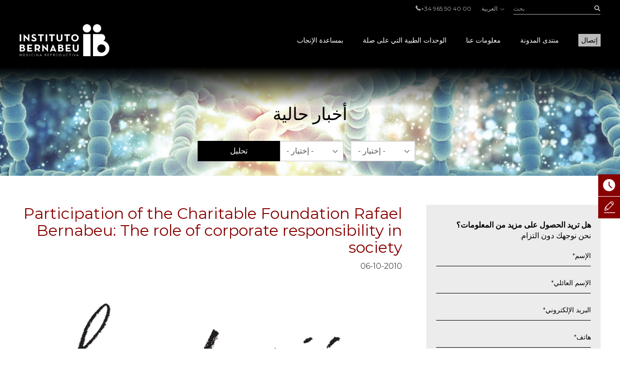

--- FILE ---
content_type: text/html; charset=UTF-8
request_url: https://www.institutobernabeu.com/ar/news-ar/participation-of-the-charitable-foundation-rafael-bernabeu-the-role-of-corporate-responsibility-in-society-en/
body_size: 50246
content:

<!doctype html>
<html dir="rtl" lang="ar">
<head>
<meta charset="utf-8">
<script type="text/javascript">
/* <![CDATA[ */
var gform;gform||(document.addEventListener("gform_main_scripts_loaded",function(){gform.scriptsLoaded=!0}),document.addEventListener("gform/theme/scripts_loaded",function(){gform.themeScriptsLoaded=!0}),window.addEventListener("DOMContentLoaded",function(){gform.domLoaded=!0}),gform={domLoaded:!1,scriptsLoaded:!1,themeScriptsLoaded:!1,isFormEditor:()=>"function"==typeof InitializeEditor,callIfLoaded:function(o){return!(!gform.domLoaded||!gform.scriptsLoaded||!gform.themeScriptsLoaded&&!gform.isFormEditor()||(gform.isFormEditor()&&console.warn("The use of gform.initializeOnLoaded() is deprecated in the form editor context and will be removed in Gravity Forms 3.1."),o(),0))},initializeOnLoaded:function(o){gform.callIfLoaded(o)||(document.addEventListener("gform_main_scripts_loaded",()=>{gform.scriptsLoaded=!0,gform.callIfLoaded(o)}),document.addEventListener("gform/theme/scripts_loaded",()=>{gform.themeScriptsLoaded=!0,gform.callIfLoaded(o)}),window.addEventListener("DOMContentLoaded",()=>{gform.domLoaded=!0,gform.callIfLoaded(o)}))},hooks:{action:{},filter:{}},addAction:function(o,r,e,t){gform.addHook("action",o,r,e,t)},addFilter:function(o,r,e,t){gform.addHook("filter",o,r,e,t)},doAction:function(o){gform.doHook("action",o,arguments)},applyFilters:function(o){return gform.doHook("filter",o,arguments)},removeAction:function(o,r){gform.removeHook("action",o,r)},removeFilter:function(o,r,e){gform.removeHook("filter",o,r,e)},addHook:function(o,r,e,t,n){null==gform.hooks[o][r]&&(gform.hooks[o][r]=[]);var d=gform.hooks[o][r];null==n&&(n=r+"_"+d.length),gform.hooks[o][r].push({tag:n,callable:e,priority:t=null==t?10:t})},doHook:function(r,o,e){var t;if(e=Array.prototype.slice.call(e,1),null!=gform.hooks[r][o]&&((o=gform.hooks[r][o]).sort(function(o,r){return o.priority-r.priority}),o.forEach(function(o){"function"!=typeof(t=o.callable)&&(t=window[t]),"action"==r?t.apply(null,e):e[0]=t.apply(null,e)})),"filter"==r)return e[0]},removeHook:function(o,r,t,n){var e;null!=gform.hooks[o][r]&&(e=(e=gform.hooks[o][r]).filter(function(o,r,e){return!!(null!=n&&n!=o.tag||null!=t&&t!=o.priority)}),gform.hooks[o][r]=e)}});
/* ]]> */
</script>

<meta name="viewport" content="width=device-width, initial-scale=1.0, maximum-scale=1.0">

<link rel="shortcut icon" href="https://www.institutobernabeu.com/wp-content/themes/ibwp/favicon.ico" type="image/x-icon" />
<link rel="icon" type="image/jpg" href="https://www.institutobernabeu.com/wp-content/themes/ibwp/favicon-32x32.jpg" sizes="32x32">
<link rel="apple-touch-icon" sizes="180x180" href="https://www.institutobernabeu.com/wp-content/themes/ibwp/apple-touch-icon-180x180.jpg">
<link rel="icon" type="image/jpg" href="https://www.institutobernabeu.com/wp-content/themes/ibwp/android-chrome-192x192.jpg" sizes="192x192">

<meta name='robots' content='index, follow, max-image-preview:large, max-snippet:-1, max-video-preview:-1' />

	<!-- This site is optimized with the Yoast SEO plugin v26.5 - https://yoast.com/wordpress/plugins/seo/ -->
	<title>Participation of the Charitable Foundation Rafael Bernabeu: The role of corporate responsibility in society</title>
<link data-rocket-prefetch href="https://js.hs-analytics.net" rel="dns-prefetch">
<link data-rocket-prefetch href="https://www.googletagmanager.com" rel="dns-prefetch">
<link data-rocket-prefetch href="https://connect.facebook.net" rel="dns-prefetch">
<link data-rocket-prefetch href="https://fonts.googleapis.com" rel="dns-prefetch">
<link data-rocket-prefetch href="https://tracker.metricool.com" rel="dns-prefetch">
<link data-rocket-preload as="style" href="https://fonts.googleapis.com/css2?family=Montserrat:wght@200;300;400;500&#038;display=swap" rel="preload">
<link href="https://fonts.googleapis.com/css2?family=Montserrat:wght@200;300;400;500&#038;display=swap" media="print" onload="this.media=&#039;all&#039;" rel="stylesheet">
<noscript><link rel="stylesheet" href="https://fonts.googleapis.com/css2?family=Montserrat:wght@200;300;400;500&#038;display=swap"></noscript>
<style id="rocket-critical-css">html{font-family:sans-serif;-ms-text-size-adjust:100%;-webkit-text-size-adjust:100%}body{margin:0}article,aside,figure,header,main,nav,section{display:block}[hidden]{display:none}a{background-color:transparent}strong{font-weight:bold}h1{font-size:2em;margin:0.67em 0}img{border:0}figure{margin:1em 40px}button,input,select{color:inherit;font:inherit;margin:0}button{overflow:visible}button,select{text-transform:none}button{-webkit-appearance:button}button::-moz-focus-inner,input::-moz-focus-inner{border:0;padding:0}input{line-height:normal}input[type=checkbox]{-webkit-box-sizing:border-box;box-sizing:border-box;padding:0}table{border-collapse:collapse;border-spacing:0}td,th{padding:0}*{-webkit-box-sizing:border-box;-moz-box-sizing:border-box;box-sizing:border-box}:after,:before{-webkit-box-sizing:border-box;-moz-box-sizing:border-box;box-sizing:border-box}html{font-size:10px}body{font-family:"Montserrat",sans-serif;font-size:16px;line-height:1.42857;color:#000;background-color:#fff}button,input,select{font-family:inherit;font-size:inherit;line-height:inherit}a{color:#880000;text-decoration:none}figure{margin:0}img{vertical-align:middle}.img-responsive{display:block;max-width:100%;height:auto}.gform_body .checkbox>label,.screen-reader-text,.sr-only{position:absolute;width:1px;height:1px;margin:-1px;padding:0;overflow:hidden;clip:rect(0,0,0,0);border:0}h1,h2{font-family:inherit;font-weight:500;line-height:1.1;color:inherit}h1,h2{margin-top:22px;margin-bottom:11px}h1{font-size:41px}h2{font-size:34px}p{margin:0 0 11px}ul{margin-top:0;margin-bottom:11px}ul ul{margin-bottom:0}#pie ul{padding-left:0;list-style:none}#cuerpo>.wp-block-cover .wp-block-cover__inner-container,.container{margin-right:auto;margin-left:auto;padding-left:15px;padding-right:15px}#cuerpo>.wp-block-cover .wp-block-cover__inner-container:after,#cuerpo>.wp-block-cover .wp-block-cover__inner-container:before,.container:after,.container:before{content:" ";display:table}#cuerpo>.wp-block-cover .wp-block-cover__inner-container:after,.container:after{clear:both}@media (min-width:768px){#cuerpo>.wp-block-cover .wp-block-cover__inner-container,.container{width:750px}}@media (min-width:992px){#cuerpo>.wp-block-cover .wp-block-cover__inner-container,.container{width:970px}}@media (min-width:1280px){#cuerpo>.wp-block-cover .wp-block-cover__inner-container,.container{width:1230px}}.row{margin-left:-15px;margin-right:-15px}.row:after,.row:before{content:" ";display:table}.row:after{clear:both}.col-sm-4,.col-sm-8{position:relative;min-height:1px;padding-left:15px;padding-right:15px}@media (min-width:768px){.col-sm-4,.col-sm-8{float:left}.col-sm-4{width:33.33333%}.col-sm-8{width:66.66667%}}table{background-color:transparent}th{text-align:left}label{display:inline-block;max-width:100%;margin-bottom:5px;font-weight:bold}input[type=checkbox]{margin:4px 0 0;margin-top:1px\9;line-height:normal}.form-control,.gfield .ginput_container input[type=text],.gfield .ginput_container select{display:block;width:100%;height:36px;padding:6px 12px;font-size:16px;line-height:1.42857;color:#555555;background-color:#fff;background-image:none;border:1px solid #ccc;border-radius:0px;-webkit-box-shadow:inset 0 1px 1px rgba(0,0,0,0.075);box-shadow:inset 0 1px 1px rgba(0,0,0,0.075)}.form-control::-moz-placeholder,.gfield .ginput_container input[type=text]::-moz-placeholder,.gfield .ginput_container select::-moz-placeholder{color:#999;opacity:1}.form-control:-ms-input-placeholder,.gfield .ginput_container input:-ms-input-placeholder[type=text],.gfield .ginput_container select:-ms-input-placeholder{color:#999}.form-control::-webkit-input-placeholder,.gfield .ginput_container input[type=text]::-webkit-input-placeholder,.gfield .ginput_container select::-webkit-input-placeholder{color:#999}.form-control::-ms-expand,.gfield .ginput_container input[type=text]::-ms-expand,.gfield .ginput_container select::-ms-expand{border:0;background-color:transparent}.form-group,.gfield{margin-bottom:15px}.checkbox label{min-height:22px;padding-left:20px;margin-bottom:0;font-weight:normal}.checkbox input[type=checkbox]{position:absolute;margin-left:-20px;margin-top:4px\9}.btn{display:inline-block;margin-bottom:0;font-weight:normal;text-align:center;vertical-align:middle;-ms-touch-action:manipulation;touch-action:manipulation;background-image:none;border:1px solid transparent;white-space:nowrap;padding:6px 12px;font-size:16px;line-height:1.42857;border-radius:0px}.btn-primary{color:#fff;background-color:#880000;border-color:#880000}.btn-link{color:#880000;font-weight:normal;border-radius:0}.btn-link{background-color:transparent;-webkit-box-shadow:none;box-shadow:none}.btn-link{border-color:transparent}.btn-sm{padding:5px 10px;font-size:14px;line-height:1.5;border-radius:3px}.caret{display:inline-block;width:0;height:0;margin-left:2px;vertical-align:middle;border-top:4px dashed;border-top:4px solid\9;border-right:4px solid transparent;border-left:4px solid transparent}.dropdown{position:relative}.dropdown-menu{position:absolute;top:100%;left:0;z-index:1000;display:none;float:left;min-width:160px;padding:5px 0;margin:2px 0 0;list-style:none;font-size:16px;text-align:left;background-color:#fff;border:1px solid #ccc;border:1px solid rgba(0,0,0,0.15);border-radius:0px;-webkit-box-shadow:0 6px 12px rgba(0,0,0,0.175);box-shadow:0 6px 12px rgba(0,0,0,0.175);background-clip:padding-box}.dropdown-menu>li>a{display:block;padding:3px 20px;clear:both;font-weight:normal;line-height:1.42857;color:#333333;white-space:nowrap}.dropup .dropdown-menu{top:auto;bottom:100%;margin-bottom:2px}.btn-group{position:relative;display:inline-block;vertical-align:middle}.btn-group>.btn{position:relative;float:left}.btn-group>.btn:first-child{margin-left:0}.input-group{position:relative;display:table;border-collapse:separate}.input-group .form-control{position:relative;z-index:2;float:left;width:100%;margin-bottom:0}.input-group-btn,.input-group .form-control{display:table-cell}.input-group .form-control:not(:first-child):not(:last-child){border-radius:0}.input-group-btn{width:1%;white-space:nowrap;vertical-align:middle}.input-group-btn:last-child>.btn{border-bottom-left-radius:0;border-top-left-radius:0}.input-group-btn{position:relative;font-size:0;white-space:nowrap}.input-group-btn>.btn{position:relative}.input-group-btn:last-child>.btn{z-index:2;margin-left:-1px}.text-hide{font:0/0 a;color:transparent;text-shadow:none;background-color:transparent;border:0}@-ms-viewport{width:device-width}.visible-xs{display:none!important}@media (max-width:767px){.visible-xs{display:block!important}}@media (max-width:767px){.hidden-xs{display:none!important}}html{font-size:16px}@media screen and (max-width:767px){html{font-size:16px}}@font-face{font-family:'iconos';src:url(https://www.institutobernabeu.com/wp-content/themes/ibwp/fonts/iconos.eot?ibwwp8);src:url(https://www.institutobernabeu.com/wp-content/themes/ibwp/fonts/iconos.eot?ibwwp8#iefix) format("embedded-opentype"),url(https://www.institutobernabeu.com/wp-content/themes/ibwp/fonts/iconos.ttf?ibwwp8) format("truetype"),url(https://www.institutobernabeu.com/wp-content/themes/ibwp/fonts/iconos.woff?ibwwp8) format("woff"),url(https://www.institutobernabeu.com/wp-content/themes/ibwp/fonts/iconos.svg?ibwwp8#iconos) format("svg");font-weight:normal;font-style:normal;font-display:swap}#noticiasFiltro .form-group:after,.back a:before,.caret,.gfield .ginput_container_select:after,.iconf,.iconf-tel:before{font-family:'iconos'!important;speak:none;font-style:normal;font-weight:normal;font-variant:normal;text-transform:none;line-height:1;-webkit-font-smoothing:antialiased;-moz-osx-font-smoothing:grayscale}.iconf-cerrar:before{content:"\e913"}.iconf-covid:before{content:"\e904"}.iconf-hablemos:before{content:"\e908"}.iconf-contacto:before{content:"\e90a"}.iconf-phone:before,.iconf-tel:before{content:"\e901"}#noticiasFiltro .form-group:after,.back a:before,.gfield .ginput_container_select:after,.iconf-right:before{content:"\e614"}.iconf-buscar:before{content:"\e902"}html{overflow-y:scroll}h2{text-transform:uppercase!important}@media \0screen{.img-responsive{height:auto!important}}.cb input[type=checkbox]{display:none}#cabecera{position:fixed;z-index:1030;left:0;right:0;background:#000;background:rgba(0,0,0,0.8)}@media screen and (min-width:1280px){#cabecera{padding-top:5px}}#cabecera:before{content:"";background:-webkit-linear-gradient(top,black,black 50px,rgba(0,0,0,0) 100%);background:-o-linear-gradient(top,black,black 50px,rgba(0,0,0,0) 100%);background:linear-gradient(180deg,black,black 50px,rgba(0,0,0,0) 100%);z-index:-1;position:absolute;top:0;left:0;right:0;height:150px}@media screen and (min-width:1280px){#cabecera:before{height:220px;background:-webkit-linear-gradient(top,black,black 138px,rgba(0,0,0,0) 100%);background:-o-linear-gradient(top,black,black 138px,rgba(0,0,0,0) 100%);background:linear-gradient(180deg,black,black 138px,rgba(0,0,0,0) 100%)}}#cabecera .topBar .topbarRight{display:-webkit-box;display:-ms-flexbox;display:flex;-webkit-box-pack:end;-ms-flex-pack:end;justify-content:flex-end;-webkit-box-align:center;-ms-flex-align:center;align-items:center;font-size:12px;font-size:0.75rem}#cabecera .topBar .topbarRight a{color:#b3b3b3}#cabecera .topBar .menuTop{line-height:1;padding-left:0;list-style:none;display:inline-block;vertical-align:middle;margin:0px}#cabecera .topBar .menuTop li{display:inline-block;font-size:12px;font-size:0.75rem;color:#b3b3b3;margin-right:20px}#cabecera .topBar .menuTop li a{line-height:1}#cabecera .topBar .menuTop li:last-child{margin-right:0}#cabecera .logo{width:186px}@media screen and (min-width:1280px){#cabecera .logo{margin-right:30px}}#cabecera .logo p{margin:7.5px 0}@media screen and (min-width:1280px){#cabecera .logo p{margin:20px 0}}#cabecera .logo a{display:block;width:186px;height:66px;background:url(https://www.institutobernabeu.com/wp-content/themes/ibwp/img/logo.png) 50% 50% no-repeat;background-size:100% auto}@media screen and (max-width:1279px){#cabecera .logo a{height:35px;width:107px;background-size:contain}}#cabecera .menu .dropdown-menu>li.rojo-subra a{color:#880000;text-decoration:underline}.hdrnavmenu{border:0}.btnMenu{display:none;right:20px}.btnBuscador{display:none;right:40px}.caret{position:relative;padding-left:5px;border:none;width:auto;height:auto;font-size:10px}@media screen and (min-width:1280px){.caret{display:none}}.caret:after{font-weight:bold;display:block;content:"\e614";font-family:'iconos'!important}.caret:before{content:none}.back a{position:relative;padding-left:45px!important}.back a:before{-webkit-transform:rotate(-180deg) translateY(50%);-ms-transform:rotate(-180deg) translateY(50%);transform:rotate(-180deg) translateY(50%);position:absolute;top:50%;left:30px;font-size:10px}@media screen and (min-width:1280px){.hdrnavmenu .container{display:-webkit-box;display:-ms-flexbox;display:flex}#menu{position:static;-webkit-box-flex:1;-ms-flex:1;flex:1}#cabecera .menu{height:100%;font-size:14px;font-size:0.875rem;font-weight:300;font-family:"Montserrat",sans-serif;padding:0;margin:0;display:-webkit-box;display:-ms-flexbox;display:flex;-webkit-box-pack:end;-ms-flex-pack:end;justify-content:flex-end;-webkit-box-align:center;-ms-flex-align:center;align-items:center}#cabecera .menu>li+li{margin-left:40px}#cabecera .menu .dropdown:after{content:'';top:0;right:0;bottom:0;left:0;opacity:0;visibility:hidden;background-color:rgba(0,0,0,0.7)}#cabecera .menu .back{display:none}#cabecera .menu>li{list-style-type:none;height:100%;display:-webkit-box;display:-ms-flexbox;display:flex;-webkit-box-align:center;-ms-flex-align:center;align-items:center;position:static}#cabecera .menu>li a{color:#000}#cabecera .menu>li>a{color:#fff;position:relative;text-transform:uppercase}#cabecera .menu>li>a:before{display:block;content:attr(title);font-weight:500;height:0;overflow:hidden;visibility:hidden}#cabecera .menu>li>a:after{content:'';position:absolute;width:100%;-webkit-transform:scaleX(0);-ms-transform:scaleX(0);transform:scaleX(0);height:2px;bottom:-5px;left:0;background-color:#FFD0D0;-webkit-transform-origin:bottom right;-ms-transform-origin:bottom right;transform-origin:bottom right}#cabecera .menu>li.menu-btn{height:auto}#cabecera .menu>li.menu-btn a{padding:3px 6px;background:#bababa;color:#000}#cabecera .menu>li.menu-btn a:after{content:none}#cabecera .menu>li .dropdown-menu{max-height:calc(100vh - 136px);overflow-y:auto;background:#fff;margin:0;top:100%;left:0;right:0;min-width:0;padding:40px calc((100% - 1200px)/2) 0;font-size:12px;font-size:0.75rem;border:0;-webkit-box-pack:center;-ms-flex-pack:center;justify-content:center}#cabecera .menu>li .dropdown-menu ul{padding:0}#cabecera .menu>li .dropdown-menu ul li{list-style-type:none}#cabecera .menu>li .dropdown-menu>li{width:25%;margin-bottom:40px}#cabecera .menu>li .dropdown-menu a{padding:0;font-weight:normal;white-space:normal}#cabecera .menu>li .dropdown-menu .level-2>a,#cabecera .menu>li .dropdown-menu .level-2 p{text-transform:uppercase;font-weight:bold;margin-bottom:1.5em}#cabecera .menu>li .dropdown-menu .level-3 li{margin-bottom:.5em}#cabecera .menu>li .dropdown-menu .level-3 a{color:#555}}.buscador{position:static;display:none}@media screen and (min-width:1280px){.buscador{width:180px;display:block}}.buscador #searchform{display:-webkit-box;display:-ms-flexbox;display:flex}.buscador #searchform #s{font-size:12px;font-size:0.75rem;background:none;border:none;-webkit-box-shadow:none;box-shadow:none;border-bottom:1px solid #b3b3b3;height:25px;padding:0;color:#b3b3b3}.buscador #searchform #searchsubmit{border-bottom:1px solid #b3b3b3;font-size:12px;color:#b3b3b3;background:none;min-width:36px;padding:0;text-align:right;height:25px}.burger-icon{position:relative}.burger-icon,.burger-icon:after,.burger-icon:before{display:block;width:5px;height:5px;background-color:#fff;border-radius:50%;-webkit-transform:translateX(-50%);-ms-transform:translateX(-50%);transform:translateX(-50%);left:50%}.burger-icon:after,.burger-icon:before{position:absolute;content:""}.burger-icon:before{top:-10px}.burger-icon:after{top:10px}@media screen and (max-width:1279px){#cabecera>.topBar{display:none}.hdrnavmenu{position:relative}.btnMenu{z-index:1040;background:none;border:0;position:absolute;top:12.5px;padding:11px 10px;display:block}.btnBuscador{font-size:20px;position:absolute;top:0;padding:15px;display:block;z-index:1040;color:#fff;font-weight:300;display:-webkit-box;display:-ms-flexbox;display:flex;-webkit-box-align:center;-ms-flex-align:center;align-items:center}#menu{font-family:"Montserrat",sans-serif;float:none;padding:0;max-height:none!important;position:fixed;right:-640px;top:50px;bottom:0;background:#fff;width:640px;z-index:2000;border:none}}@media screen and (max-width:1279px) and (max-width:767px){#menu{width:100%;right:-100%}}@media screen and (max-width:1279px){#menu>ul{padding:15px 0 0;height:100%;margin:0}#menu>ul li{display:block;margin:0!important;position:static}#menu>ul li a,#menu>ul li p{margin:0;display:block;position:relative;white-space:normal;padding:7.5px 45px 7.5px 30px;text-decoration:none;color:#000;text-transform:uppercase;font-size:14px;font-size:0.875rem}#menu>ul li .caret{color:#555;position:absolute;right:15px;top:0;bottom:0;right:0;padding-left:15px;padding-right:30px;display:-webkit-box;display:-ms-flexbox;display:flex;-webkit-box-align:center;-ms-flex-align:center;align-items:center;-webkit-box-pack:center;-ms-flex-pack:center;justify-content:center}#menu>ul li .dropdown-menu,#menu>ul li .level-3{z-index:10;background:#fff;display:block;position:absolute;left:0;right:0;top:0;bottom:0;-webkit-transform:translate3d(100%,0,0);transform:translate3d(100%,0,0);padding:15px 0 0 0}#menu>ul li .dropdown-menu{border:none;float:none;width:auto;margin-top:0;-webkit-box-shadow:none;box-shadow:none;border-radius:0}#menu>ul li .dropdown-menu a{padding:10px 30px;font-size:14px;font-size:0.875rem;text-transform:uppercase}}@media screen and (max-width:1279px){#menu{display:-webkit-box;display:-ms-flexbox;display:flex;-webkit-box-orient:vertical;-webkit-box-direction:normal;-ms-flex-direction:column;flex-direction:column}}.menuIdiomas{line-height:1;font-size:12px;font-size:0.75rem;margin:0 20px}@media screen and (max-width:1279px){header .menuIdiomas{display:block;margin:0}header .menuIdiomas .btn{position:relative;padding-top:15px!important}header .menuIdiomas .btn:before{position:absolute;left:30px;right:30px;height:2px;background:#000;top:0;content:""}header .menuIdiomas .btn .iconf{padding-top:22px!important}header .menuIdiomas .btn-group{display:block;position:static}header .menuIdiomas .btn-group .dropdown-menu{border-radius:0;-webkit-box-shadow:none;box-shadow:none;z-index:15;background:#fff;display:block;position:absolute;left:0;right:0;top:0;bottom:0;-webkit-transform:translate3d(100%,0,0);transform:translate3d(100%,0,0);padding:15px 0 0 0;border:none;margin-top:0}}.menuIdiomas .btn-link{padding:0;line-height:1;font-size:12px;font-size:0.75rem}.menuIdiomas .btn-link .iconf:before{display:inline-block;font-size:8px;-webkit-transform:rotate(90deg);-ms-transform:rotate(90deg);transform:rotate(90deg);margin-left:5px}@media screen and (max-width:1279px){header .menuIdiomas .btn-link{text-align:left;float:none;margin:0;display:block;position:relative;white-space:normal;padding:7.5px 45px 7.5px 30px;text-decoration:none;color:#000;text-transform:uppercase;font-size:14px;font-size:0.875rem}header .menuIdiomas .btn-link .iconf{position:absolute;display:-webkit-box;display:-ms-flexbox;display:flex;-webkit-box-align:center;-ms-flex-align:center;align-items:center;right:0;top:0;bottom:0;padding:15px 30px}header .menuIdiomas .btn-link .iconf:before{-webkit-transform:none;-ms-transform:none;transform:none;font-size:10px;color:#555;font-weight:bold}}.menuIdiomas .dropdown-menu a{color:#000!important;font-size:12px;font-size:0.75rem}#menu .menuClose{display:none}@media screen and (min-width:1280px){#menu .menuClose{width:auto!important;display:block;position:absolute;right:calc((100% - 1230px)/2);top:0px}#menu .menuClose button span{font-weight:bold}}html{scroll-padding-top:55px}@media screen and (min-width:768px){html{scroll-padding-top:145px}}p{margin-bottom:1em}h2{font-weight:500;text-transform:uppercase;font-size:24px;font-size:1.5rem;margin-bottom:1em;margin-top:0}@media screen and (min-width:992px){h2{font-size:32px;font-size:2rem}}@media screen and (max-width:1279px){#cuerpo>.wp-block-cover .wp-block-cover__inner-container,.container{width:100%;padding-left:30px;padding-right:30px}}@media screen and (max-width:767px){#cuerpo>.wp-block-cover .wp-block-cover__inner-container,.container{width:auto;padding-left:15px;padding-right:15px}}#cuerpo{clear:both}@media screen and (max-width:1279px){#cuerpo{padding-top:50px}}@media screen and (min-width:1280px){#cuerpo{padding-top:120px}}.btn-primary{font-size:14px;font-size:0.875rem;color:#fff;min-width:170px;padding:9px 16px;position:relative;z-index:1;border:1px solid #000;background:#000;text-transform:uppercase;border-radius:0!important}@media screen and (min-width:768px){.btn-primary{font-size:16px;font-size:1rem}}#cuerpo h1{font-weight:500;font-size:32px;font-size:2rem;margin-top:0}@media screen and (max-width:991px){#cuerpo h1{font-size:24px;font-size:1.5rem}}@media screen and (max-width:767px){#cuerpo h1{font-size:18px;font-size:1.125rem}}#cuerpo>.wp-block-cover{min-height:0;padding:30px 0}@media screen and (min-width:768px){#cuerpo>.wp-block-cover{padding:60px}}@media (max-width:991px) and (min-width:768px){#cuerpo>.wp-block-cover{padding:60px 30px}}#cuerpo>.wp-block-cover:before{display:block}#cuerpo>.wp-block-cover .wp-block-cover__inner-container{margin-left:0;margin-right:0}#cuerpo .wp-block-cover{height:100%}.gform_anchor:before{content:"";display:block;height:100px;margin:-100px 0 0}@media (max-width:991px){.gform_anchor:before{height:60px;margin:-60px 0 0}}#cuerpo>section{margin-bottom:30px}@media screen and (min-width:768px){#cuerpo>section{margin-bottom:90px}}@media screen and (min-width:1280px){#cuerpo>section aside.sidebar{padding-left:35px}}#cuerpo>section aside.sidebar .widget{margin-bottom:30px}@media screen and (min-width:768px){#cuerpo>section aside.sidebar .widget{margin-bottom:60px}}.cabPag{background-image:url("/wp-content/uploads/2021/03/cabecera-de-pagina-fiv-6.jpg")}#cuerpo .cabPag{min-height:0;padding:60px 0;margin-bottom:60px;margin-bottom:30px}@media screen and (min-width:768px){#cuerpo .cabPag{padding:90px 0;margin-bottom:60px}}@media screen and (max-width:767px){#cuerpo .cabPag .wp-block-cover__inner-container{width:100%}}#cuerpo .cabPag p{font-size:24px;font-size:1.5rem;font-weight:normal;text-transform:uppercase;margin:0 auto;max-width:1200px}@media screen and (min-width:768px){#cuerpo .cabPag p{font-size:36px;font-size:2.25rem}}#shortcuts{z-index:200;position:fixed}@media screen and (min-width:768px){#shortcuts{bottom:auto;top:50%;right:-100px;width:145px}}@media screen and (max-width:767px){#shortcuts{z-index:1500;bottom:0;left:0;right:0;display:-webkit-box;display:-ms-flexbox;display:flex;padding:0 2px;background:#fff;border-top:1px solid #eee}}#shortcuts figure{-webkit-box-flex:0;-ms-flex:0 0 auto;flex:0 0 auto;display:-webkit-box;display:-ms-flexbox;display:flex;-webkit-box-align:center;-ms-flex-align:center;align-items:center;-webkit-box-pack:center;-ms-flex-pack:center;justify-content:center;width:16px;height:16px;text-align:center;-ms-flex-wrap:wrap;flex-wrap:wrap}@media screen and (min-width:768px){#shortcuts figure{width:45px;height:45px}}@media screen and (max-width:767px){#shortcuts figure{margin-bottom:5px}}#shortcuts figure .iconf:before{font-size:25px}@media screen and (max-width:767px){#shortcuts figure .iconf:before{font-size:16px}}@media screen and (min-width:768px){#shortcuts .shortcut{margin-bottom:1px}}@media screen and (max-width:767px){#shortcuts .shortcut{-webkit-box-flex:1;-ms-flex:1 1 auto;flex:1 1 auto;margin:2px}}#shortcuts .shortcut a{font-size:10px;font-size:0.625rem;text-transform:uppercase;background:#880000;color:#fff;display:-webkit-box;display:-ms-flexbox;display:flex;-webkit-box-align:center;-ms-flex-align:center;align-items:center}@media screen and (max-width:767px){#shortcuts .shortcut a{-webkit-box-orient:vertical;-webkit-box-direction:normal;-ms-flex-direction:column;flex-direction:column;border-radius:5px;padding:5px}}#shortcuts .shortcut-icon-text{display:block}#shortcuts .shortcut-covid a{background:#EFA1A1}@media screen and (min-width:768px){#shortcuts .shortcut-covid figure{width:45px;height:55px}}footer a{color:#b3b3b3}footer .menuIdiomas .dropdown-menu{right:0;left:auto}#cuerpo.template_noticia .cabPag{padding-bottom:30px}#noticiasFiltro{margin-top:30px}#noticiasFiltro form{display:-webkit-box;display:-ms-flexbox;display:flex;-webkit-box-pack:center;-ms-flex-pack:center;justify-content:center}@media screen and (max-width:767px){#noticiasFiltro form{-ms-flex-flow:wrap;flex-flow:wrap;-webkit-box-pack:justify;-ms-flex-pack:justify;justify-content:space-between}}#noticiasFiltro .form-group{position:relative}#noticiasFiltro .form-group:after{position:absolute;right:15px;top:50%;-webkit-transform:translateY(-50%) rotate(90deg);-ms-transform:translateY(-50%) rotate(90deg);transform:translateY(-50%) rotate(90deg);font-size:10px;color:#000}@media screen and (min-width:768px){#noticiasFiltro .form-group{margin-right:15px;margin-bottom:0}}@media screen and (max-width:767px){#noticiasFiltro .form-group{width:calc(50% - 7.5px)}}#noticiasFiltro select{height:100%;-webkit-appearance:none;-moz-appearance:none;appearance:none;padding-right:60px}@media screen and (max-width:767px){#noticiasFiltro .btn{width:100%;-ms-flex-preferred-size:100%;flex-basis:100%}}.is-noticia #cuerpo h1{color:#880000;font-weight:400}.is-noticia .fecha{font-size:16px;font-size:1rem;text-transform:uppercase;font-weight:300}.is-noticia article .itemImg{margin-bottom:30px}#field_4_59{margin-bottom:0}#field_4_59 p:first-child{margin-bottom:0}#jivo_custom_widget{display:none}.gform_wrapper{font-weight:300}.gform_fields{padding:0}.gfield{margin-bottom:20px;list-style-type:none;position:relative}.gfield.hidden_label>label{display:none!important}.gfield label{font-weight:300;font-size:14px;font-size:0.875rem}.gfield>label{position:absolute;top:.25em;left:0}.gfield .ginput_container input[type=text],.gfield .ginput_container select{font-size:14px;font-size:0.875rem;background:none;border-color:transparent;border-bottom-color:#000;-webkit-box-shadow:none;box-shadow:none;padding:0}.gfield .ginput_container_select select{-webkit-appearance:none;-moz-appearance:none;appearance:none;padding-right:60px}.gfield .ginput_container_select:after{position:absolute;right:20px;top:1em;-webkit-transform:rotate(90deg);-ms-transform:rotate(90deg);transform:rotate(90deg);font-size:10px;color:#000}.gform_hidden{display:none!important}@media screen and (min-width:768px){.flexform .gform_fields{display:-webkit-box;display:-ms-flexbox;display:flex;-ms-flex-wrap:wrap;flex-wrap:wrap;margin:0 -15px}.sidebar .flexform .gform_fields{display:block}.flexform .gfield{-webkit-box-flex:1;-ms-flex:1 1 auto;flex:1 1 auto;padding:0 15px}.flexform .gfield>label{left:15px;right:15px}.flexform .mitad{-webkit-box-flex:0;-ms-flex:0 0 50%;flex:0 0 50%}}.flexform .gfield.is-select label{background:#ececec}.gform_body .checkbox label{font-weight:normal!important;font-size:12px;font-size:0.75rem}.newsletter .gfield_label{display:none}.widget form{background:#ececec;padding:30px 20px}.gform_wrapper .gform_hidden{display:none;max-height:1px;overflow:hidden;padding:0}.wp-block-cover{position:relative;background-size:cover;background-position:50%;min-height:430px;width:100%;display:flex;justify-content:center;align-items:center;padding:1em;box-sizing:border-box}.wp-block-cover.has-background-dim:not([class*=-background-color]){background-color:#000}.wp-block-cover.has-background-dim:before{content:"";background-color:inherit}.wp-block-cover.has-background-dim:not(.has-background-gradient):before{position:absolute;top:0;left:0;bottom:0;right:0;z-index:1;opacity:.5}.wp-block-cover:after{display:block;content:"";font-size:0;min-height:inherit}@supports (position:sticky){.wp-block-cover:after{content:none}}.wp-block-cover .wp-block-cover__inner-container{width:100%;z-index:1;color:#fff}.wp-block-cover p:not(.has-text-color){color:inherit}.wp-block-cover img.wp-block-cover__image-background{position:absolute;top:0;left:0;right:0;bottom:0;margin:0;padding:0;width:100%;height:100%;max-width:none;max-height:none;-o-object-fit:cover;object-fit:cover;outline:none;border:none;box-shadow:none}.wp-block-cover__image-background{z-index:0}h1,h2{overflow-wrap:break-word}ul{overflow-wrap:break-word}p{overflow-wrap:break-word}:root{--wp--preset--font-size--normal:16px;--wp--preset--font-size--huge:42px}.has-text-align-center{text-align:center}.screen-reader-text{border:0;clip:rect(1px,1px,1px,1px);-webkit-clip-path:inset(50%);clip-path:inset(50%);height:1px;margin:-1px;overflow:hidden;padding:0;position:absolute;width:1px;word-wrap:normal!important}[hidden]{display:none}</style><link rel="preload" data-rocket-preload as="image" href="https://www.institutobernabeu.com/wp-content/uploads/2021/03/cabecera-de-pagina-fiv-6.jpg" fetchpriority="high">
	<meta name="description" content="Our Foundation Rafael Bernabeu has been invited to present our commitment to social activities and our lines of action (training, health, women and" />
	<link rel="canonical" href="https://www.institutobernabeu.com/ar/news-ar/participation-of-the-charitable-foundation-rafael-bernabeu-the-role-of-corporate-responsibility-in-society-en/" />
	<meta property="og:locale" content="ar_AR" />
	<meta property="og:type" content="article" />
	<meta property="og:title" content="Participation of the Charitable Foundation Rafael Bernabeu: The role of corporate responsibility in society" />
	<meta property="og:description" content="Our Foundation Rafael Bernabeu has been invited to present our commitment to social activities and our lines of action (training, health, women and" />
	<meta property="og:url" content="https://www.institutobernabeu.com/ar/news-ar/participation-of-the-charitable-foundation-rafael-bernabeu-the-role-of-corporate-responsibility-in-society-en/" />
	<meta property="og:site_name" content="Instituto Bernabeu – Clínicas de reproducción asistida" />
	<meta property="og:image" content="https://www.institutobernabeu.com/wp-content/uploads/2021/03/fundacion_rafael_bernabeu_2_1.jpg" />
	<meta property="og:image:width" content="1267" />
	<meta property="og:image:height" content="712" />
	<meta property="og:image:type" content="image/jpeg" />
	<meta name="twitter:card" content="summary_large_image" />
	<meta name="twitter:label1" content="وقت القراءة المُقدّر" />
	<meta name="twitter:data1" content="1 دقيقة" />
	<script type="application/ld+json" class="yoast-schema-graph">{"@context":"https://schema.org","@graph":[{"@type":"WebPage","@id":"https://www.institutobernabeu.com/ar/news-ar/participation-of-the-charitable-foundation-rafael-bernabeu-the-role-of-corporate-responsibility-in-society-en/","url":"https://www.institutobernabeu.com/ar/news-ar/participation-of-the-charitable-foundation-rafael-bernabeu-the-role-of-corporate-responsibility-in-society-en/","name":"Participation of the Charitable Foundation Rafael Bernabeu: The role of corporate responsibility in society","isPartOf":{"@id":"https://www.institutobernabeu.com/ar/#website"},"primaryImageOfPage":{"@id":"https://www.institutobernabeu.com/ar/news-ar/participation-of-the-charitable-foundation-rafael-bernabeu-the-role-of-corporate-responsibility-in-society-en/#primaryimage"},"image":{"@id":"https://www.institutobernabeu.com/ar/news-ar/participation-of-the-charitable-foundation-rafael-bernabeu-the-role-of-corporate-responsibility-in-society-en/#primaryimage"},"thumbnailUrl":"https://www.institutobernabeu.com/wp-content/uploads/2021/03/fundacion_rafael_bernabeu_2_1.jpg","datePublished":"2010-10-06T00:00:00+00:00","description":"Our Foundation Rafael Bernabeu has been invited to present our commitment to social activities and our lines of action (training, health, women and","breadcrumb":{"@id":"https://www.institutobernabeu.com/ar/news-ar/participation-of-the-charitable-foundation-rafael-bernabeu-the-role-of-corporate-responsibility-in-society-en/#breadcrumb"},"inLanguage":"ar","potentialAction":[{"@type":"ReadAction","target":["https://www.institutobernabeu.com/ar/news-ar/participation-of-the-charitable-foundation-rafael-bernabeu-the-role-of-corporate-responsibility-in-society-en/"]}]},{"@type":"ImageObject","inLanguage":"ar","@id":"https://www.institutobernabeu.com/ar/news-ar/participation-of-the-charitable-foundation-rafael-bernabeu-the-role-of-corporate-responsibility-in-society-en/#primaryimage","url":"https://www.institutobernabeu.com/wp-content/uploads/2021/03/fundacion_rafael_bernabeu_2_1.jpg","contentUrl":"https://www.institutobernabeu.com/wp-content/uploads/2021/03/fundacion_rafael_bernabeu_2_1.jpg","width":1267,"height":712},{"@type":"BreadcrumbList","@id":"https://www.institutobernabeu.com/ar/news-ar/participation-of-the-charitable-foundation-rafael-bernabeu-the-role-of-corporate-responsibility-in-society-en/#breadcrumb","itemListElement":[{"@type":"ListItem","position":1,"name":"Portada","item":"https://www.institutobernabeu.com/ar/"},{"@type":"ListItem","position":2,"name":"Participation of the Charitable Foundation Rafael Bernabeu: The role of corporate responsibility in society"}]},{"@type":"WebSite","@id":"https://www.institutobernabeu.com/ar/#website","url":"https://www.institutobernabeu.com/ar/","name":"Instituto Bernabeu – Clínicas de reproducción asistida","description":"Más de 30 años de experiencia en fertilidad. A la vanguardia en investigación personalizada en reproducción asistida","publisher":{"@id":"https://www.institutobernabeu.com/ar/#organization"},"potentialAction":[{"@type":"SearchAction","target":{"@type":"EntryPoint","urlTemplate":"https://www.institutobernabeu.com/ar/?s={search_term_string}"},"query-input":{"@type":"PropertyValueSpecification","valueRequired":true,"valueName":"search_term_string"}}],"inLanguage":"ar"},{"@type":"Organization","@id":"https://www.institutobernabeu.com/ar/#organization","name":"Instituto Bernabeu","url":"https://www.institutobernabeu.com/ar/","logo":{"@type":"ImageObject","inLanguage":"ar","@id":"https://www.institutobernabeu.com/ar/#/schema/logo/image/","url":"https://www.institutobernabeu.com/wp-content/uploads/2021/06/logo.png","contentUrl":"https://www.institutobernabeu.com/wp-content/uploads/2021/06/logo.png","width":186,"height":70,"caption":"Instituto Bernabeu"},"image":{"@id":"https://www.institutobernabeu.com/ar/#/schema/logo/image/"}}]}</script>
	<!-- / Yoast SEO plugin. -->


<link rel='dns-prefetch' href='//fonts.googleapis.com' />
<link href='https://fonts.gstatic.com' crossorigin rel='preconnect' />
<link rel="alternate" title="oEmbed (JSON)" type="application/json+oembed" href="https://www.institutobernabeu.com/ar/wp-json/oembed/1.0/embed?url=https%3A%2F%2Fwww.institutobernabeu.com%2Far%2Fnews-ar%2Fparticipation-of-the-charitable-foundation-rafael-bernabeu-the-role-of-corporate-responsibility-in-society-en%2F" />
<link rel="alternate" title="oEmbed (XML)" type="text/xml+oembed" href="https://www.institutobernabeu.com/ar/wp-json/oembed/1.0/embed?url=https%3A%2F%2Fwww.institutobernabeu.com%2Far%2Fnews-ar%2Fparticipation-of-the-charitable-foundation-rafael-bernabeu-the-role-of-corporate-responsibility-in-society-en%2F&#038;format=xml" />
<style id='wp-img-auto-sizes-contain-inline-css' type='text/css'>
img:is([sizes=auto i],[sizes^="auto," i]){contain-intrinsic-size:3000px 1500px}
/*# sourceURL=wp-img-auto-sizes-contain-inline-css */
</style>

<link rel='preload'  href='https://www.institutobernabeu.com/wp-content/themes/ibwp/js/fancy/jquery.fancybox.min.css' data-rocket-async="style" as="style" onload="this.onload=null;this.rel='stylesheet'" onerror="this.removeAttribute('data-rocket-async')"  type='text/css' media='all' />
<link rel='preload'  href='https://www.institutobernabeu.com/wp-content/themes/ibwp/style.css?ver=1762948863' data-rocket-async="style" as="style" onload="this.onload=null;this.rel='stylesheet'" onerror="this.removeAttribute('data-rocket-async')"  type='text/css' media='all' />
<link rel='preload'  href='https://www.institutobernabeu.com/wp-includes/css/dist/block-library/style-rtl.min.css?ver=6.9' data-rocket-async="style" as="style" onload="this.onload=null;this.rel='stylesheet'" onerror="this.removeAttribute('data-rocket-async')"  type='text/css' media='all' />
<style id='wp-block-library-inline-css' type='text/css'>
/*wp_block_styles_on_demand_placeholder:6956e75004096*/
/*# sourceURL=wp-block-library-inline-css */
</style>
<style id='classic-theme-styles-inline-css' type='text/css'>
/*! This file is auto-generated */
.wp-block-button__link{color:#fff;background-color:#32373c;border-radius:9999px;box-shadow:none;text-decoration:none;padding:calc(.667em + 2px) calc(1.333em + 2px);font-size:1.125em}.wp-block-file__button{background:#32373c;color:#fff;text-decoration:none}
/*# sourceURL=/wp-includes/css/classic-themes.min.css */
</style>
<link rel='preload'  href='https://www.institutobernabeu.com/wp-content/plugins/table-of-contents-plus/screen.min.css?ver=2411.1' data-rocket-async="style" as="style" onload="this.onload=null;this.rel='stylesheet'" onerror="this.removeAttribute('data-rocket-async')"  type='text/css' media='all' />
<link rel='preload'  href='https://www.institutobernabeu.com/wp-content/plugins/sitepress-multilingual-cms/templates/language-switchers/legacy-list-horizontal/style.min.css?ver=1' data-rocket-async="style" as="style" onload="this.onload=null;this.rel='stylesheet'" onerror="this.removeAttribute('data-rocket-async')"  type='text/css' media='all' />
<link rel='preload'  href='https://www.institutobernabeu.com/wp-content/plugins/3d-flipbook-dflip-lite/assets/css/dflip.min.css?ver=2.4.20' data-rocket-async="style" as="style" onload="this.onload=null;this.rel='stylesheet'" onerror="this.removeAttribute('data-rocket-async')"  type='text/css' media='all' />
<link rel='preload'  href='https://www.institutobernabeu.com/wp-content/plugins/tablepress/css/build/default-rtl.css?ver=3.2.5' data-rocket-async="style" as="style" onload="this.onload=null;this.rel='stylesheet'" onerror="this.removeAttribute('data-rocket-async')"  type='text/css' media='all' />
<style id='kadence-blocks-global-variables-inline-css' type='text/css'>
:root {--global-kb-font-size-sm:clamp(0.8rem, 0.73rem + 0.217vw, 0.9rem);--global-kb-font-size-md:clamp(1.1rem, 0.995rem + 0.326vw, 1.25rem);--global-kb-font-size-lg:clamp(1.75rem, 1.576rem + 0.543vw, 2rem);--global-kb-font-size-xl:clamp(2.25rem, 1.728rem + 1.63vw, 3rem);--global-kb-font-size-xxl:clamp(2.5rem, 1.456rem + 3.26vw, 4rem);--global-kb-font-size-xxxl:clamp(2.75rem, 0.489rem + 7.065vw, 6rem);}:root {--global-palette1: #3182CE;--global-palette2: #2B6CB0;--global-palette3: #1A202C;--global-palette4: #2D3748;--global-palette5: #4A5568;--global-palette6: #718096;--global-palette7: #EDF2F7;--global-palette8: #F7FAFC;--global-palette9: #ffffff;}
/*# sourceURL=kadence-blocks-global-variables-inline-css */
</style>
<style id='rocket-lazyload-inline-css' type='text/css'>
.rll-youtube-player{position:relative;padding-bottom:56.23%;height:0;overflow:hidden;max-width:100%;}.rll-youtube-player:focus-within{outline: 2px solid currentColor;outline-offset: 5px;}.rll-youtube-player iframe{position:absolute;top:0;left:0;width:100%;height:100%;z-index:100;background:0 0}.rll-youtube-player img{bottom:0;display:block;left:0;margin:auto;max-width:100%;width:100%;position:absolute;right:0;top:0;border:none;height:auto;-webkit-transition:.4s all;-moz-transition:.4s all;transition:.4s all}.rll-youtube-player img:hover{-webkit-filter:brightness(75%)}.rll-youtube-player .play{height:100%;width:100%;left:0;top:0;position:absolute;background:url(https://www.institutobernabeu.com/wp-content/plugins/wp-rocket/assets/img/youtube.png) no-repeat center;background-color: transparent !important;cursor:pointer;border:none;}
/*# sourceURL=rocket-lazyload-inline-css */
</style>
<script type="text/javascript" id="wpml-cookie-js-extra">
/* <![CDATA[ */
var wpml_cookies = {"wp-wpml_current_language":{"value":"ar","expires":1,"path":"/"}};
var wpml_cookies = {"wp-wpml_current_language":{"value":"ar","expires":1,"path":"/"}};
//# sourceURL=wpml-cookie-js-extra
/* ]]> */
</script>
<script type="text/javascript" src="https://www.institutobernabeu.com/wp-content/plugins/sitepress-multilingual-cms/res/js/cookies/language-cookie.js?ver=486900" id="wpml-cookie-js" defer="defer" data-wp-strategy="defer"></script>
<link rel="https://api.w.org/" href="https://www.institutobernabeu.com/ar/wp-json/" /><link rel="alternate" title="JSON" type="application/json" href="https://www.institutobernabeu.com/ar/wp-json/wp/v2/noticia/71235" /><link rel="EditURI" type="application/rsd+xml" title="RSD" href="https://www.institutobernabeu.com/xmlrpc.php?rsd" />
<meta name="generator" content="WordPress 6.9" />
<link rel='shortlink' href='https://www.institutobernabeu.com/ar/?p=71235' />
<meta name="generator" content="WPML ver:4.8.6 stt:5,37,1,4,3,27,38,45,2;" />
<meta name="ti-site-data" content="eyJyIjoiMTowITc6MCEzMDowIiwibyI6Imh0dHBzOlwvXC93d3cuaW5zdGl0dXRvYmVybmFiZXUuY29tXC93cC1hZG1pblwvYWRtaW4tYWpheC5waHA/[base64]" />
<!-- Meta Pixel Code -->
<script type='text/javascript'>
!function(f,b,e,v,n,t,s){if(f.fbq)return;n=f.fbq=function(){n.callMethod?
n.callMethod.apply(n,arguments):n.queue.push(arguments)};if(!f._fbq)f._fbq=n;
n.push=n;n.loaded=!0;n.version='2.0';n.queue=[];t=b.createElement(e);t.async=!0;
t.src=v;s=b.getElementsByTagName(e)[0];s.parentNode.insertBefore(t,s)}(window,
document,'script','https://connect.facebook.net/en_US/fbevents.js?v=next');
</script>
<!-- End Meta Pixel Code -->

      <script type='text/javascript'>
        var url = window.location.origin + '?ob=open-bridge';
        fbq('set', 'openbridge', '742842634072273', url);
      </script>
    <script type='text/javascript'>fbq('init', '742842634072273', {}, {
    "agent": "wordpress-6.9-3.0.16"
})</script><script type='text/javascript'>
    fbq('track', 'PageView', []);
  </script>
<!-- Meta Pixel Code -->
<noscript>
<img height="1" width="1" style="display:none" alt="fbpx"
src="https://www.facebook.com/tr?id=742842634072273&ev=PageView&noscript=1" />
</noscript>
<!-- End Meta Pixel Code -->
<style type="text/css">.recentcomments a{display:inline !important;padding:0 !important;margin:0 !important;}</style><noscript><style id="rocket-lazyload-nojs-css">.rll-youtube-player, [data-lazy-src]{display:none !important;}</style></noscript><script>
/*! loadCSS rel=preload polyfill. [c]2017 Filament Group, Inc. MIT License */
(function(w){"use strict";if(!w.loadCSS){w.loadCSS=function(){}}
var rp=loadCSS.relpreload={};rp.support=(function(){var ret;try{ret=w.document.createElement("link").relList.supports("preload")}catch(e){ret=!1}
return function(){return ret}})();rp.bindMediaToggle=function(link){var finalMedia=link.media||"all";function enableStylesheet(){link.media=finalMedia}
if(link.addEventListener){link.addEventListener("load",enableStylesheet)}else if(link.attachEvent){link.attachEvent("onload",enableStylesheet)}
setTimeout(function(){link.rel="stylesheet";link.media="only x"});setTimeout(enableStylesheet,3000)};rp.poly=function(){if(rp.support()){return}
var links=w.document.getElementsByTagName("link");for(var i=0;i<links.length;i++){var link=links[i];if(link.rel==="preload"&&link.getAttribute("as")==="style"&&!link.getAttribute("data-loadcss")){link.setAttribute("data-loadcss",!0);rp.bindMediaToggle(link)}}};if(!rp.support()){rp.poly();var run=w.setInterval(rp.poly,500);if(w.addEventListener){w.addEventListener("load",function(){rp.poly();w.clearInterval(run)})}else if(w.attachEvent){w.attachEvent("onload",function(){rp.poly();w.clearInterval(run)})}}
if(typeof exports!=="undefined"){exports.loadCSS=loadCSS}
else{w.loadCSS=loadCSS}}(typeof global!=="undefined"?global:this))
</script>       <!-- Global site tag (gtag.js) - Google Analytics --> <script async src="https://www.googletagmanager.com/gtag/js?id=UA-6257032-1"></script> <script>   window.dataLayer = window.dataLayer || [];   function gtag(){dataLayer.push(arguments);}   gtag('js', new Date());    gtag('config', 'UA-6257032-1'); </script>     <!-- Google Tag Manager -->     <script>(function(w,d,s,l,i){w[l]=w[l]||[];w[l].push({'gtm.start':     new Date().getTime(),event:'gtm.js'});var f=d.getElementsByTagName(s)[0],     j=d.createElement(s),dl=l!='dataLayer'?'&l='+l:'';j.async=true;j.src=     'https://www.googletagmanager.com/gtm.js?id='+i+dl;f.parentNode.insertBefore(j,f);     })(window,document,'script','dataLayer','GTM-5HX3G7');</script>     <!-- End Google Tag Manager -->      <meta name="generator" content="WP Rocket 3.20.1.2" data-wpr-features="wpr_defer_js wpr_async_css wpr_lazyload_iframes wpr_preconnect_external_domains wpr_oci wpr_image_dimensions wpr_preload_links wpr_desktop" /></head>
<body class="is-noticia is-desktop is-single">
               <!-- Google Tag Manager (noscript) -->     <noscript><iframe src="https://www.googletagmanager.com/ns.html?id=GTM-5HX3G7"     height="0" width="0" style="display:none;visibility:hidden"></iframe></noscript>     <!-- End Google Tag Manager (noscript) -->       

<div  class="wrapper">

  <header  id="cabecera">
    <div  class="topBar">
      <div  class="container">

  <div class="topbarRight">

       
                      <ul class="menuTop">
          
                  <li>
                      <a href="tel://+34965504000"  class=" iconf-tel" target="">
                          +34 965 50 40 00                      </a>
                  </li>
                      </ul>
                  <div class="menuIdiomas">
        <div class="btn-group">


          <a href="https://www.institutobernabeu.com/ar/news-ar/participation-of-the-charitable-foundation-rafael-bernabeu-the-role-of-corporate-responsibility-in-society-en/" data-toggle="dropdown" class="btn btn-link dropdown-toggle btn-sm" aria-expanded="false">
            العربية                        <span class="iconf iconf-right"></span>
          </a>
          <ul role="menu" class="dropdown-menu">
                        <li><a href="https://www.institutobernabeu.com/es/actualidad/participacion-de-la-fundacion-rafael-bernabeu-obra-social-responsabilidad-de-la-empresa-con-la-sociedad/" title="https://www.institutobernabeu.com/es/actualidad/participacion-de-la-fundacion-rafael-bernabeu-obra-social-responsabilidad-de-la-empresa-con-la-sociedad/">Español</a></li>
                        <li><a href="https://www.institutobernabeu.com/en/news/participation-of-the-charitable-foundation-rafael-bernabeu-the-role-of-corporate-responsibility-in-society-en/" title="https://www.institutobernabeu.com/en/news/participation-of-the-charitable-foundation-rafael-bernabeu-the-role-of-corporate-responsibility-in-society-en/">English</a></li>
                        <li><a href="https://www.institutobernabeu.com/it/attualita/partecipazione-della-fondazione-rafael-bernabeu-impegno-sociale-responsabilit-dell-impresa-con-la-societ-it/" title="https://www.institutobernabeu.com/it/attualita/partecipazione-della-fondazione-rafael-bernabeu-impegno-sociale-responsabilit-dell-impresa-con-la-societ-it/">Italiano</a></li>
                        <li><a href="https://www.institutobernabeu.com/de/aktualitat/die-beteiligung-der-stiftung-rafael-bernabeu-soziale-arbeit-corporate-responsibility-fr-die-gesellschaft-de/" title="https://www.institutobernabeu.com/de/aktualitat/die-beteiligung-der-stiftung-rafael-bernabeu-soziale-arbeit-corporate-responsibility-fr-die-gesellschaft-de/">Deutsch</a></li>
                        <li><a href="https://www.institutobernabeu.com/fr/actualite/participation-of-the-charitable-foundation-rafael-bernabeu-the-role-of-corporate-responsibility-in-society-en/" title="https://www.institutobernabeu.com/fr/actualite/participation-of-the-charitable-foundation-rafael-bernabeu-the-role-of-corporate-responsibility-in-society-en/">Français</a></li>
                        <li><a href="https://www.institutobernabeu.com/no/nyheter/participation-of-the-charitable-foundation-rafael-bernabeu-the-role-of-corporate-responsibility-in-society-en/" title="https://www.institutobernabeu.com/no/nyheter/participation-of-the-charitable-foundation-rafael-bernabeu-the-role-of-corporate-responsibility-in-society-en/">Norsk bokmål</a></li>
                        <li><a href="https://www.institutobernabeu.com/nl/actualiteit/participation-of-the-charitable-foundation-rafael-bernabeu-the-role-of-corporate-responsibility-in-society-en/" title="https://www.institutobernabeu.com/nl/actualiteit/participation-of-the-charitable-foundation-rafael-bernabeu-the-role-of-corporate-responsibility-in-society-en/">Nederlands</a></li>
                        <li><a href="https://www.institutobernabeu.com/ar/news-ar/participation-of-the-charitable-foundation-rafael-bernabeu-the-role-of-corporate-responsibility-in-society-en/" title="https://www.institutobernabeu.com/ar/news-ar/participation-of-the-charitable-foundation-rafael-bernabeu-the-role-of-corporate-responsibility-in-society-en/">العربية</a></li>
                        <li><a href="https://www.institutobernabeu.com/ru/news-ru/participation-of-the-charitable-foundation-rafael-bernabeu-the-role-of-corporate-responsibility-in-society-en/" title="https://www.institutobernabeu.com/ru/news-ru/participation-of-the-charitable-foundation-rafael-bernabeu-the-role-of-corporate-responsibility-in-society-en/">Русский</a></li>
                  
          </ul>
        </div>
      </div>
      <div class="buscador">
                <form role="search" method="get" id="searchform" class="searchform" action="https://www.institutobernabeu.com/ar/">
 <div class="input-group">
 	  <label class="screen-reader-text" for="s">بحث:</label>
      <input type="text" class="form-control" placeholder="بحث" value="" id="s" name="s">
      <span class="input-group-btn">
        <button type="submit" id="searchsubmit" class="btn btn-link"><span class="iconf iconf-buscar"><span class="sr-only">Buscar</span></span></button>
      </span>
    </div>
</form>      </div>   
  </div>
</div>
</div>


<!-- Collect the nav links, forms, and other content for toggling -->

<nav class="hdrnavmenu">
    <button class="btn btn-link btnBuscador"><span class="iconf iconf-buscar"><span class="sr-only">عرض محرك البحث</span></span></button>
  <button class="btnMenu">
    <span class="burger-icon"><span class="sr-only">قائمة العرض</span></span>
</button>
  <div class="container">

  <div class="logo">
            <p><a href="https://www.institutobernabeu.com/ar/" class="text-hide">Instituto Bernabeu</a></p>
          </div>



    <div id="menu" class="menu-menu-principal-arabe-container"><ul id="menu-menu-principal-arabe" class="menu"><li itemscope="itemscope" itemtype="https://www.schema.org/SiteNavigationElement" id="menu-item-83467" class="menu-item menu-item-type-post_type menu-item-object-page menu-item-has-children menu-item-83467 dropdown"><a title="بمساعدة الإنجاب" href="https://www.institutobernabeu.com/ar/%D8%A8%D9%85%D8%B3%D8%A7%D8%B9%D8%AF%D8%A9-%D8%A7%D9%84%D8%A5%D9%86%D8%AC%D8%A7%D8%A8/" class="dropdown-toggle">بمساعدة الإنجاب <span class="caret"></span></a>
<ul role="menu" class=" dropdown-menu" >
<li class="menuClose"><button class="btn btn-link"><span class="iconf iconf-cerrar"><span class="sr-only">Cerrar</span></span></button></li><li class=" back" ><a href="#">عودة</a></li>
	<li itemscope="itemscope" itemtype="https://www.schema.org/SiteNavigationElement" id="menu-item-83468" class="rojo-subra menu-item menu-item-type-post_type menu-item-object-page menu-item-83468 level-2"><a title="ضمان الحمل" href="https://www.institutobernabeu.com/ar/pregnancy-guarantee/">ضمان الحمل</a></li>
	<li itemscope="itemscope" itemtype="https://www.schema.org/SiteNavigationElement" id="menu-item-83469" class="menu-item menu-item-type-custom menu-item-object-custom menu-item-has-children menu-item-83469 level-2"><p>بمساعدة الإنجاب <span class="caret"></span></p>
	<ul role="menu" class=" level-3" >
<li class=" back" ><a href="#">عودة</a></li>		<li itemscope="itemscope" itemtype="https://www.schema.org/SiteNavigationElement" id="menu-item-83470" class="menu-item menu-item-type-post_type menu-item-object-page menu-item-83470"><a title="تخصيب في مختبر (ت ف م)" href="https://www.institutobernabeu.com/ar/in-vitro-fertilization-ivf/">تخصيب في مختبر (ت ف م)</a></li>
		<li itemscope="itemscope" itemtype="https://www.schema.org/SiteNavigationElement" id="menu-item-83471" class="menu-item menu-item-type-post_type menu-item-object-page menu-item-83471"><a title="التبرع بالبويضات. التبرع بالبويضة من مجهول" href="https://www.institutobernabeu.com/ar/egg-donation/">التبرع بالبويضات. التبرع بالبويضة من مجهول</a></li>
		<li itemscope="itemscope" itemtype="https://www.schema.org/SiteNavigationElement" id="menu-item-83472" class="menu-item menu-item-type-post_type menu-item-object-page menu-item-83472"><a title="تبني الأجنة. تبني.الأجنة" href="https://www.institutobernabeu.com/ar/embryo-adoption-embryo-donation/">تبني الأجنة. تبني.الأجنة</a></li>
		<li itemscope="itemscope" itemtype="https://www.schema.org/SiteNavigationElement" id="menu-item-83542" class="menu-item menu-item-type-post_type menu-item-object-page menu-item-83542"><a title="الإخصابة الانبعي ببلتبرع المزدوج ببلأمشبج" href="https://www.institutobernabeu.com/ar/ivf-double-gamete-donation/">الإخصابة الانبعي ببلتبرع المزدوج ببلأمشبج</a></li>
		<li itemscope="itemscope" itemtype="https://www.schema.org/SiteNavigationElement" id="menu-item-83545" class="menu-item menu-item-type-post_type menu-item-object-page menu-item-83545"><a title="اختيار الأمومة  بشكل وحيد" href="https://www.institutobernabeu.com/ar/single-parenting/">اختيار الأمومة  بشكل وحيد</a></li>
		<li itemscope="itemscope" itemtype="https://www.schema.org/SiteNavigationElement" id="menu-item-83543" class="menu-item menu-item-type-post_type menu-item-object-page menu-item-83543"><a title="التلقيح اللإصطناعي" href="https://www.institutobernabeu.com/ar/artificial-insemination/">التلقيح اللإصطناعي</a></li>
		<li itemscope="itemscope" itemtype="https://www.schema.org/SiteNavigationElement" id="menu-item-95488" class="menu-item menu-item-type-post_type menu-item-object-page menu-item-95488"><a title="طريقة ROPA: أمومة المثليات ومزدوجات الميل الجنسي والمتحولات جنسياً" href="https://www.institutobernabeu.com/ar/lesbian-motherhood-ropa-reception-of-oocytes-from-partner/">طريقة ROPA: أمومة المثليات ومزدوجات الميل الجنسي والمتحولات جنسياً</a></li>
		<li itemscope="itemscope" itemtype="https://www.schema.org/SiteNavigationElement" id="menu-item-83544" class="menu-item menu-item-type-post_type menu-item-object-page menu-item-83544"><a title="توجيه وقت الجماع . علاقات مقررة" href="https://www.institutobernabeu.com/ar/timed-intercourse-programmed-intercourse/">توجيه وقت الجماع . علاقات مقررة</a></li>
	</ul>
</li>
	<li itemscope="itemscope" itemtype="https://www.schema.org/SiteNavigationElement" id="menu-item-83546" class="menu-item menu-item-type-custom menu-item-object-custom menu-item-has-children menu-item-83546 level-2"><p>وحدات معالجة محددة <span class="caret"></span></p>
	<ul role="menu" class=" level-3" >
<li class=" back" ><a href="#">عودة</a></li>		<li itemscope="itemscope" itemtype="https://www.schema.org/SiteNavigationElement" id="menu-item-83547" class="menu-item menu-item-type-post_type menu-item-object-page menu-item-83547"><a title="فشل زرع وإجهاض متكرر" href="https://www.institutobernabeu.com/ar/implantation-failure-and-recurrent-miscarriage-unit/">فشل زرع وإجهاض متكرر</a></li>
		<li itemscope="itemscope" itemtype="https://www.schema.org/SiteNavigationElement" id="menu-item-83580" class="menu-item menu-item-type-post_type menu-item-object-page menu-item-83580"><a title="استجابة مبيضية منخفضة" href="https://www.institutobernabeu.com/ar/poor-ovarian-response-unit/">استجابة مبيضية منخفضة</a></li>
		<li itemscope="itemscope" itemtype="https://www.schema.org/SiteNavigationElement" id="menu-item-167648" class="menu-item menu-item-type-post_type menu-item-object-page menu-item-167648"><a title="الوحدة المتخصصة في حفظ البويضات بالتجميد" href="https://www.institutobernabeu.com/ar/unidad-especializada-en-criopreservacion-de-ovocitos/">الوحدة المتخصصة في حفظ البويضات بالتجميد</a></li>
		<li itemscope="itemscope" itemtype="https://www.schema.org/SiteNavigationElement" id="menu-item-83581" class="menu-item menu-item-type-post_type menu-item-object-page menu-item-83581"><a title="الانتباذ البطاني الرحمي" href="https://www.institutobernabeu.com/ar/endometriosis-unit/">الانتباذ البطاني الرحمي</a></li>
		<li itemscope="itemscope" itemtype="https://www.schema.org/SiteNavigationElement" id="menu-item-162090" class="menu-item menu-item-type-post_type menu-item-object-page menu-item-162090"><a title="الوحدة الدولية الأولى للذكاء الاصطناعي (IA)" href="https://www.institutobernabeu.com/ar/artificial-intelligence-international-unit/">الوحدة الدولية الأولى للذكاء الاصطناعي (IA)</a></li>
		<li itemscope="itemscope" itemtype="https://www.schema.org/SiteNavigationElement" id="menu-item-83582" class="menu-item menu-item-type-post_type menu-item-object-page menu-item-83582"><a title="Pro-fertility medical treatment for obesity" href="https://www.institutobernabeu.com/ar/pro-fertility-medical-treatment-for-obesity/">Pro-fertility medical treatment for obesity</a></li>
		<li itemscope="itemscope" itemtype="https://www.schema.org/SiteNavigationElement" id="menu-item-83583" class="menu-item menu-item-type-post_type menu-item-object-page menu-item-83583"><a title="علم المناعة" href="https://www.institutobernabeu.com/ar/immunology-unit/">علم المناعة</a></li>
		<li itemscope="itemscope" itemtype="https://www.schema.org/SiteNavigationElement" id="menu-item-83584" class="menu-item menu-item-type-post_type menu-item-object-page menu-item-83584"><a title="الإستشارة الوراثية و الإنجابية" href="https://www.institutobernabeu.com/ar/genetic-and-reproductive-counselling-centre/">الإستشارة الوراثية و الإنجابية</a></li>
	</ul>
</li>
	<li itemscope="itemscope" itemtype="https://www.schema.org/SiteNavigationElement" id="menu-item-83585" class="menu-item menu-item-type-custom menu-item-object-custom menu-item-has-children menu-item-83585 level-2"><p>تقنيات متقدمة <span class="caret"></span></p>
	<ul role="menu" class=" level-3" >
<li class=" back" ><a href="#">عودة</a></li>		<li itemscope="itemscope" itemtype="https://www.schema.org/SiteNavigationElement" id="menu-item-83617" class="menu-item menu-item-type-post_type menu-item-object-page menu-item-83617"><a title="تجميد الأجنة.الأجنة المجمدة" href="https://www.institutobernabeu.com/ar/embryo-freezing-cryotransfer/">تجميد الأجنة.الأجنة المجمدة</a></li>
		<li itemscope="itemscope" itemtype="https://www.schema.org/SiteNavigationElement" id="menu-item-83618" class="menu-item menu-item-type-post_type menu-item-object-page menu-item-83618"><a title="الاختبار أو التشخيص الجيني السابق على الزراعة (DGP/PGT)" href="https://www.institutobernabeu.com/ar/preimplantation-genetic-diagnosis/">الاختبار أو التشخيص الجيني السابق على الزراعة (DGP/PGT)</a></li>
		<li itemscope="itemscope" itemtype="https://www.schema.org/SiteNavigationElement" id="menu-item-83623" class="menu-item menu-item-type-post_type menu-item-object-page menu-item-83623"><a title="تقنيات الحصول على الحيوانات المنوية: خزعة أو ثقب للخصية. ( ش ح م خ ، و        ش ج م ح م ب)" href="https://www.institutobernabeu.com/ar/sperm-retrieval-techniques/">تقنيات الحصول على الحيوانات المنوية: خزعة أو ثقب للخصية. ( ش ح م خ ، و        ش ج م ح م ب)</a></li>
		<li itemscope="itemscope" itemtype="https://www.schema.org/SiteNavigationElement" id="menu-item-83619" class="menu-item menu-item-type-post_type menu-item-object-page menu-item-83619"><a title="اختبار التوافق الجيني (TCG)" href="https://www.institutobernabeu.com/ar/gct-genetic-compatibility-test/">اختبار التوافق الجيني (TCG)</a></li>
		<li itemscope="itemscope" itemtype="https://www.schema.org/SiteNavigationElement" id="menu-item-83620" class="menu-item menu-item-type-post_type menu-item-object-page menu-item-83620"><a title="ح ح م ب (حقن الحيوانات المنوية في البويضة)" href="https://www.institutobernabeu.com/ar/icsi-intracytoplasmic-sperm-injection/">ح ح م ب (حقن الحيوانات المنوية في البويضة)</a></li>
		<li itemscope="itemscope" itemtype="https://www.schema.org/SiteNavigationElement" id="menu-item-83621" class="menu-item menu-item-type-post_type menu-item-object-page menu-item-83621"><a title="ت إ م ن خ، و تقنيات أخرى لاختيار الحيوانات المنوية" href="https://www.institutobernabeu.com/ar/macs-and-other-sperm-selection-techniques/">ت إ م ن خ، و تقنيات أخرى لاختيار الحيوانات المنوية</a></li>
		<li itemscope="itemscope" itemtype="https://www.schema.org/SiteNavigationElement" id="menu-item-83622" class="menu-item menu-item-type-post_type menu-item-object-page menu-item-83622"><a title="قطع الوقت. تحسين الإختيار الجنيني" href="https://www.institutobernabeu.com/ar/time-lapse-improving-embryo-selection/">قطع الوقت. تحسين الإختيار الجنيني</a></li>
	</ul>
</li>
	<li itemscope="itemscope" itemtype="https://www.schema.org/SiteNavigationElement" id="menu-item-83744" class="menu-item menu-item-type-custom menu-item-object-custom menu-item-has-children menu-item-83744 level-2"><p>دراسة الخصوبة <span class="caret"></span></p>
	<ul role="menu" class=" level-3" >
<li class=" back" ><a href="#">عودة</a></li>		<li itemscope="itemscope" itemtype="https://www.schema.org/SiteNavigationElement" id="menu-item-83746" class="menu-item menu-item-type-post_type menu-item-object-page menu-item-83746"><a title="دراسة الخصوبة" href="https://www.institutobernabeu.com/ar/fertility-assessment/">دراسة الخصوبة</a></li>
		<li itemscope="itemscope" itemtype="https://www.schema.org/SiteNavigationElement" id="menu-item-83747" class="menu-item menu-item-type-post_type menu-item-object-page menu-item-83747"><a title="متى يجب علي الاستشارة مع أخصائي الانجاب؟" href="https://www.institutobernabeu.com/ar/when-should-i-see-a-fertility-specialist/">متى يجب علي الاستشارة مع أخصائي الانجاب؟</a></li>
		<li itemscope="itemscope" itemtype="https://www.schema.org/SiteNavigationElement" id="menu-item-83748" class="menu-item menu-item-type-post_type menu-item-object-page menu-item-83748"><a title="أسباب الافتقار إلى الخصوبة والعقم" href="https://www.institutobernabeu.com/ar/causes-of-infertility-and-sterility/">أسباب الافتقار إلى الخصوبة والعقم</a></li>
		<li itemscope="itemscope" itemtype="https://www.schema.org/SiteNavigationElement" id="menu-item-83760" class="menu-item menu-item-type-post_type menu-item-object-page menu-item-83760"><a title="حاسبة موعد تخصيب البويضة" href="https://www.institutobernabeu.com/ar/ovulation-date-calculator/">حاسبة موعد تخصيب البويضة</a></li>
		<li itemscope="itemscope" itemtype="https://www.schema.org/SiteNavigationElement" id="menu-item-83761" class="menu-item menu-item-type-post_type menu-item-object-page menu-item-83761"><a title="انعدام الخصوبة عند النساء" href="https://www.institutobernabeu.com/ar/female-infertility/">انعدام الخصوبة عند النساء</a></li>
		<li itemscope="itemscope" itemtype="https://www.schema.org/SiteNavigationElement" id="menu-item-83762" class="menu-item menu-item-type-post_type menu-item-object-page menu-item-83762"><a title="عدم الخصوبة والعقم عند الرجال" href="https://www.institutobernabeu.com/ar/male-infertility/">عدم الخصوبة والعقم عند الرجال</a></li>
		<li itemscope="itemscope" itemtype="https://www.schema.org/SiteNavigationElement" id="menu-item-83763" class="menu-item menu-item-type-post_type menu-item-object-page menu-item-83763"><a title="Ultrasound-guided transvaginal puncture and aspiration in patients with polycystic ovary syndrome. Vaginal drilling" href="https://www.institutobernabeu.com/ar/ultrasound-guided-transvaginal-puncture-and-aspiration-in-patients-with-polycystic-ovary-syndrome-vaginal-drilling/">Ultrasound-guided transvaginal puncture and aspiration in patients with polycystic ovary syndrome. Vaginal drilling</a></li>
		<li itemscope="itemscope" itemtype="https://www.schema.org/SiteNavigationElement" id="menu-item-83764" class="menu-item menu-item-type-post_type menu-item-object-page menu-item-83764"><a title="الاستشارة والكشف من قبل طبيب الذكورة" href="https://www.institutobernabeu.com/ar/a-consultation-with-a-urology-and-andrology-specialist/">الاستشارة والكشف من قبل طبيب الذكورة</a></li>
	</ul>
</li>
	<li itemscope="itemscope" itemtype="https://www.schema.org/SiteNavigationElement" id="menu-item-83704" class="menu-item menu-item-type-custom menu-item-object-custom menu-item-has-children menu-item-83704 level-2"><p>الحفظ التجميد <span class="caret"></span></p>
	<ul role="menu" class=" level-3" >
<li class=" back" ><a href="#">عودة</a></li>		<li itemscope="itemscope" itemtype="https://www.schema.org/SiteNavigationElement" id="menu-item-83705" class="menu-item menu-item-type-post_type menu-item-object-page menu-item-83705"><a title="تجميد البويضات" href="https://www.institutobernabeu.com/ar/egg-freezing/">تجميد البويضات</a></li>
		<li itemscope="itemscope" itemtype="https://www.schema.org/SiteNavigationElement" id="menu-item-83706" class="menu-item menu-item-type-post_type menu-item-object-page menu-item-83706"><a title="تجميد وحفظ السائل المنوي" href="https://www.institutobernabeu.com/ar/sperm-freezing-and-custody/">تجميد وحفظ السائل المنوي</a></li>
	</ul>
</li>
	<li itemscope="itemscope" itemtype="https://www.schema.org/SiteNavigationElement" id="menu-item-83707" class="menu-item menu-item-type-custom menu-item-object-custom menu-item-has-children menu-item-83707 level-2"><p>اريد التبرع <span class="caret"></span></p>
	<ul role="menu" class=" level-3" >
<li class=" back" ><a href="#">عودة</a></li>		<li itemscope="itemscope" itemtype="https://www.schema.org/SiteNavigationElement" id="menu-item-83708" class="menu-item menu-item-type-post_type menu-item-object-page menu-item-83708"><a title="المتبرعة بالبويضات" href="https://www.institutobernabeu.com/ar/egg-donor/">المتبرعة بالبويضات</a></li>
		<li itemscope="itemscope" itemtype="https://www.schema.org/SiteNavigationElement" id="menu-item-83709" class="menu-item menu-item-type-post_type menu-item-object-page menu-item-83709"><a title="المتبرع بالمني" href="https://www.institutobernabeu.com/ar/sperm-donor/">المتبرع بالمني</a></li>
		<li itemscope="itemscope" itemtype="https://www.schema.org/SiteNavigationElement" id="menu-item-104521" class="menu-item menu-item-type-post_type menu-item-object-page menu-item-104521"><a title="بنك الحيوانات المنوية الخاصة بالمتبرعين" href="https://www.institutobernabeu.com/ar/%D8%A8%D9%86%D9%83-%D8%A7%D9%84%D8%AD%D9%8A%D9%88%D8%A7%D9%86%D8%A7%D8%AA-%D8%A7%D9%84%D9%85%D9%86%D9%88%D9%8A%D8%A9-%D8%A7%D9%84%D8%AE%D8%A7%D8%B5%D8%A9-%D8%A8%D8%A7%D9%84%D9%85%D8%AA%D8%A8%D8%B1/">بنك الحيوانات المنوية الخاصة بالمتبرعين</a></li>
	</ul>
</li>
	<li itemscope="itemscope" itemtype="https://www.schema.org/SiteNavigationElement" id="menu-item-83765" class="menu-item menu-item-type-custom menu-item-object-custom menu-item-has-children menu-item-83765 level-2"><p>التخصيب <span class="caret"></span></p>
	<ul role="menu" class=" level-3" >
<li class=" back" ><a href="#">عودة</a></li>		<li itemscope="itemscope" itemtype="https://www.schema.org/SiteNavigationElement" id="menu-item-83766" class="menu-item menu-item-type-post_type menu-item-object-page menu-item-83766"><a title="الدراسة الوراثية لاحتياطي المبيض (IBgen FIV)" href="https://www.institutobernabeu.com/ar/ibgen-ivf-a-genetic-study-of-ovarian-reserve/">الدراسة الوراثية لاحتياطي المبيض (IBgen FIV)</a></li>
		<li itemscope="itemscope" itemtype="https://www.schema.org/SiteNavigationElement" id="menu-item-83849" class="menu-item menu-item-type-post_type menu-item-object-page menu-item-83849"><a title="اختبار IBGEN RIF. تعرف على سبب فشل زراعة الأجنة والإجهاض المتكرر" href="https://www.institutobernabeu.com/ar/ibgen-rif-get-to-know-the-cause-of-embryo-implantation-failure-and-recurrent-pregnancy-loss/">اختبار IBGEN RIF. تعرف على سبب فشل زراعة الأجنة والإجهاض المتكرر</a></li>
		<li itemscope="itemscope" itemtype="https://www.schema.org/SiteNavigationElement" id="menu-item-102325" class="menu-item menu-item-type-post_type menu-item-object-page menu-item-102325"><a title="الدراسة جينية لفشل المبيض" href="https://www.institutobernabeu.com/ar/ibgen-fop-ovarian-failure-genetic-study/">الدراسة جينية لفشل المبيض</a></li>
		<li itemscope="itemscope" itemtype="https://www.schema.org/SiteNavigationElement" id="menu-item-102968" class="menu-item menu-item-type-post_type menu-item-object-page menu-item-102968"><a title="IBgen sperm: دراسة وراثية لتكوين الحيوانات المنوية" href="https://www.institutobernabeu.com/ar/ibgen-sperm-spermatogenesis-genetic-study/">IBgen sperm: دراسة وراثية لتكوين الحيوانات المنوية</a></li>
		<li itemscope="itemscope" itemtype="https://www.schema.org/SiteNavigationElement" id="menu-item-83850" class="menu-item menu-item-type-post_type menu-item-object-page menu-item-83850"><a title="دراسة الميكروبيوم في المرضى الذين يعانون من فشل زرع الجنين" href="https://www.institutobernabeu.com/ar/microbiome-analysis-in-patients-with-embryo-implantation-failure/">دراسة الميكروبيوم في المرضى الذين يعانون من فشل زرع الجنين</a></li>
		<li itemscope="itemscope" itemtype="https://www.schema.org/SiteNavigationElement" id="menu-item-153114" class="menu-item menu-item-type-post_type menu-item-object-page menu-item-153114"><a title="اللوحات الوراثية: توقف نمو الأجنة والإجهاض" href="https://www.institutobernabeu.com/ar/%D8%A7%D9%84%D9%84%D9%88%D8%AD%D8%A7%D8%AA-%D8%A7%D9%84%D9%88%D8%B1%D8%A7%D8%AB%D9%8A%D8%A9-%D8%AA%D9%88%D9%82%D9%81-%D9%86%D9%85%D9%88-%D8%A7%D9%84%D8%A3%D8%AC%D9%86%D8%A9-%D9%88%D8%A7%D9%84%D8%A5/">اللوحات الوراثية: توقف نمو الأجنة والإجهاض</a></li>
		<li itemscope="itemscope" itemtype="https://www.schema.org/SiteNavigationElement" id="menu-item-83852" class="menu-item menu-item-type-custom menu-item-object-custom menu-item-83852"><a title="IB Biotech (المزيد من الخدمات الجينية)" href="https://www.ibbiotech.com/es/">IB Biotech (المزيد من الخدمات الجينية)</a></li>
	</ul>
</li>
</ul>
</li>
<li itemscope="itemscope" itemtype="https://www.schema.org/SiteNavigationElement" id="menu-item-83853" class="menu-item menu-item-type-post_type menu-item-object-page menu-item-has-children menu-item-83853 dropdown"><a title="الوحدات الطبية التي على صلة" href="https://www.institutobernabeu.com/ar/unidades-medicas-asociadas/" class="dropdown-toggle">الوحدات الطبية التي على صلة <span class="caret"></span></a>
<ul role="menu" class=" dropdown-menu" >
<li class="menuClose"><button class="btn btn-link"><span class="iconf iconf-cerrar"><span class="sr-only">Cerrar</span></span></button></li><li class=" back" ><a href="#">عودة</a></li>
	<li itemscope="itemscope" itemtype="https://www.schema.org/SiteNavigationElement" id="menu-item-83880" class="menu-item menu-item-type-custom menu-item-object-custom menu-item-has-children menu-item-83880 level-2"><p>أمراض النساء <span class="caret"></span></p>
	<ul role="menu" class=" level-3" >
<li class=" back" ><a href="#">عودة</a></li>		<li itemscope="itemscope" itemtype="https://www.schema.org/SiteNavigationElement" id="menu-item-83881" class="menu-item menu-item-type-post_type menu-item-object-page menu-item-83881"><a title="الفحص الطبي المختص في أمراض النساء" href="https://www.institutobernabeu.com/ar/gynaecological-exams/">الفحص الطبي المختص في أمراض النساء</a></li>
		<li itemscope="itemscope" itemtype="https://www.schema.org/SiteNavigationElement" id="menu-item-83882" class="menu-item menu-item-type-post_type menu-item-object-page menu-item-83882"><a title="منع الحمل: تجنب الحمل" href="https://www.institutobernabeu.com/ar/contraception-preventing-pregnancy/">منع الحمل: تجنب الحمل</a></li>
		<li itemscope="itemscope" itemtype="https://www.schema.org/SiteNavigationElement" id="menu-item-83883" class="menu-item menu-item-type-post_type menu-item-object-page menu-item-83883"><a title="انقطاع الحيض" href="https://www.institutobernabeu.com/ar/menopause/">انقطاع الحيض</a></li>
		<li itemscope="itemscope" itemtype="https://www.schema.org/SiteNavigationElement" id="menu-item-83884" class="menu-item menu-item-type-post_type menu-item-object-page menu-item-83884"><a title="وحدة الانتباذ البطاني الرحمي في معهد بيرنابيو" href="https://www.institutobernabeu.com/ar/endometriosis-unit/">وحدة الانتباذ البطاني الرحمي في معهد بيرنابيو</a></li>
		<li itemscope="itemscope" itemtype="https://www.schema.org/SiteNavigationElement" id="menu-item-83885" class="menu-item menu-item-type-post_type menu-item-object-page menu-item-83885"><a title="جراحة التنظير الداخلي" href="https://www.institutobernabeu.com/ar/endoscopic-surgery/">جراحة التنظير الداخلي</a></li>
		<li itemscope="itemscope" itemtype="https://www.schema.org/SiteNavigationElement" id="menu-item-83917" class="menu-item menu-item-type-post_type menu-item-object-page menu-item-83917"><a title="حاسبة موعد تخصيب البويضة" href="https://www.institutobernabeu.com/ar/ovulation-date-calculator/">حاسبة موعد تخصيب البويضة</a></li>
		<li itemscope="itemscope" itemtype="https://www.schema.org/SiteNavigationElement" id="menu-item-83918" class="menu-item menu-item-type-post_type menu-item-object-page menu-item-83918"><a title="أمراض الثدي والتصوير الشعاعي للثدي" href="https://www.institutobernabeu.com/ar/mammary-pathology-and-mammography/">أمراض الثدي والتصوير الشعاعي للثدي</a></li>
		<li itemscope="itemscope" itemtype="https://www.schema.org/SiteNavigationElement" id="menu-item-83919" class="menu-item menu-item-type-post_type menu-item-object-page menu-item-83919"><a title="متلازمة  آشرمان ASHERMAN والتصاقات الرحم" href="https://www.institutobernabeu.com/ar/asherman-syndrome/">متلازمة  آشرمان ASHERMAN والتصاقات الرحم</a></li>
	</ul>
</li>
	<li itemscope="itemscope" itemtype="https://www.schema.org/SiteNavigationElement" id="menu-item-83920" class="menu-item menu-item-type-custom menu-item-object-custom menu-item-has-children menu-item-83920 level-2"><p>الحمل والولادة <span class="caret"></span></p>
	<ul role="menu" class=" level-3" >
<li class=" back" ><a href="#">عودة</a></li>		<li itemscope="itemscope" itemtype="https://www.schema.org/SiteNavigationElement" id="menu-item-83921" class="menu-item menu-item-type-post_type menu-item-object-page menu-item-83921"><a title="مراقبة الحمل و الولادة" href="https://www.institutobernabeu.com/ar/pregnancy-control-and-labour/">مراقبة الحمل و الولادة</a></li>
		<li itemscope="itemscope" itemtype="https://www.schema.org/SiteNavigationElement" id="menu-item-83922" class="menu-item menu-item-type-post_type menu-item-object-page menu-item-83922"><a title="وحدة فرعية لحمل كثيرالخطورة" href="https://www.institutobernabeu.com/ar/high-risk-pregnancy-programme/">وحدة فرعية لحمل كثيرالخطورة</a></li>
		<li itemscope="itemscope" itemtype="https://www.schema.org/SiteNavigationElement" id="menu-item-83923" class="menu-item menu-item-type-post_type menu-item-object-page menu-item-83923"><a title="تشخيص ماقبل الولادة" href="https://www.institutobernabeu.com/ar/prenatal-diagnosis/">تشخيص ماقبل الولادة</a></li>
		<li itemscope="itemscope" itemtype="https://www.schema.org/SiteNavigationElement" id="menu-item-84004" class="menu-item menu-item-type-post_type menu-item-object-page menu-item-84004"><a title="الكشف بالأمواج فوق الصوتية 3د (ثلاثي الأبعاد) ـ 4د (رباعي الأبعاد)" href="https://www.institutobernabeu.com/ar/3d-4d-ultrasound-scanning/">الكشف بالأمواج فوق الصوتية 3د (ثلاثي الأبعاد) ـ 4د (رباعي الأبعاد)</a></li>
		<li itemscope="itemscope" itemtype="https://www.schema.org/SiteNavigationElement" id="menu-item-84005" class="menu-item menu-item-type-post_type menu-item-object-page menu-item-84005"><a title="Testing foetal DNA using the mother’s blood" href="https://www.institutobernabeu.com/ar/testing-foetal-dna-using-the-mothers-blood/">Testing foetal DNA using the mother’s blood</a></li>
		<li itemscope="itemscope" itemtype="https://www.schema.org/SiteNavigationElement" id="menu-item-84006" class="menu-item menu-item-type-post_type menu-item-object-page menu-item-84006"><a title="استشارة ما قبل الحمل" href="https://www.institutobernabeu.com/ar/pre-conceptional-consultation/">استشارة ما قبل الحمل</a></li>
		<li itemscope="itemscope" itemtype="https://www.schema.org/SiteNavigationElement" id="menu-item-84007" class="menu-item menu-item-type-post_type menu-item-object-page menu-item-84007"><a title="دم الحبل السري" href="https://www.institutobernabeu.com/ar/umbilical-cord-blood/">دم الحبل السري</a></li>
		<li itemscope="itemscope" itemtype="https://www.schema.org/SiteNavigationElement" id="menu-item-84008" class="menu-item menu-item-type-post_type menu-item-object-page menu-item-84008"><a title="الحمل وأمراض الغدد الصماء" href="https://www.institutobernabeu.com/ar/pregnancy-and-endocrinology/">الحمل وأمراض الغدد الصماء</a></li>
	</ul>
</li>
	<li itemscope="itemscope" itemtype="https://www.schema.org/SiteNavigationElement" id="menu-item-84009" class="menu-item menu-item-type-custom menu-item-object-custom menu-item-has-children menu-item-84009 level-2"><p>أمراض الذكورة والمسالك البولية <span class="caret"></span></p>
	<ul role="menu" class=" level-3" >
<li class=" back" ><a href="#">عودة</a></li>		<li itemscope="itemscope" itemtype="https://www.schema.org/SiteNavigationElement" id="menu-item-84042" class="menu-item menu-item-type-post_type menu-item-object-page menu-item-84042"><a title="طب أمراض الذكورة" href="https://www.institutobernabeu.com/ar/andrology/">طب أمراض الذكورة</a></li>
		<li itemscope="itemscope" itemtype="https://www.schema.org/SiteNavigationElement" id="menu-item-84043" class="menu-item menu-item-type-post_type menu-item-object-page menu-item-84043"><a title="طب الجهاز البولي" href="https://www.institutobernabeu.com/ar/urology/">طب الجهاز البولي</a></li>
		<li itemscope="itemscope" itemtype="https://www.schema.org/SiteNavigationElement" id="menu-item-84044" class="menu-item menu-item-type-post_type menu-item-object-page menu-item-84044"><a title="دراسة الانقسام الاختزالي للحيوانات المنوية" href="https://www.institutobernabeu.com/ar/sperm-meiosis-study/">دراسة الانقسام الاختزالي للحيوانات المنوية</a></li>
		<li itemscope="itemscope" itemtype="https://www.schema.org/SiteNavigationElement" id="menu-item-84045" class="menu-item menu-item-type-post_type menu-item-object-page menu-item-84045"><a title="متلازمة كلاينفلتر والعقم عند الرجال" href="https://www.institutobernabeu.com/ar/klinefelter-s-syndrome-and-male-infertility/">متلازمة كلاينفلتر والعقم عند الرجال</a></li>
		<li itemscope="itemscope" itemtype="https://www.schema.org/SiteNavigationElement" id="menu-item-84046" class="menu-item menu-item-type-post_type menu-item-object-page menu-item-84046"><a title="طب أمراض الذكورة و طب الغدد الصماء" href="https://www.institutobernabeu.com/ar/andrology-and-endocrinology/">طب أمراض الذكورة و طب الغدد الصماء</a></li>
	</ul>
</li>
	<li itemscope="itemscope" itemtype="https://www.schema.org/SiteNavigationElement" id="menu-item-84047" class="menu-item menu-item-type-custom menu-item-object-custom menu-item-has-children menu-item-84047 level-2"><p>أمراض الغدد الصماء والتغذية <span class="caret"></span></p>
	<ul role="menu" class=" level-3" >
<li class=" back" ><a href="#">عودة</a></li>		<li itemscope="itemscope" itemtype="https://www.schema.org/SiteNavigationElement" id="menu-item-84080" class="menu-item menu-item-type-post_type menu-item-object-page menu-item-84080"><a title="علم الغدد الصماء الإخصابية" href="https://www.institutobernabeu.com/ar/fertility-endocrinology/">علم الغدد الصماء الإخصابية</a></li>
		<li itemscope="itemscope" itemtype="https://www.schema.org/SiteNavigationElement" id="menu-item-84081" class="menu-item menu-item-type-post_type menu-item-object-page menu-item-84081"><a title="خصوبة و طب الغدد الصماء" href="https://www.institutobernabeu.com/ar/fertility-and-endocrinology/">خصوبة و طب الغدد الصماء</a></li>
		<li itemscope="itemscope" itemtype="https://www.schema.org/SiteNavigationElement" id="menu-item-84082" class="menu-item menu-item-type-post_type menu-item-object-page menu-item-84082"><a title="مراهقة و سن خصب" href="https://www.institutobernabeu.com/ar/adolescence-and-the-fertile-phase/">مراهقة و سن خصب</a></li>
		<li itemscope="itemscope" itemtype="https://www.schema.org/SiteNavigationElement" id="menu-item-84083" class="menu-item menu-item-type-post_type menu-item-object-page menu-item-84083"><a title="الحمل وأمراض الغدد الصماء" href="https://www.institutobernabeu.com/ar/pregnancy-and-endocrinology/">الحمل وأمراض الغدد الصماء</a></li>
		<li itemscope="itemscope" itemtype="https://www.schema.org/SiteNavigationElement" id="menu-item-84084" class="menu-item menu-item-type-post_type menu-item-object-page menu-item-84084"><a title="انقطاع الحيض و طب الغدد الصماء" href="https://www.institutobernabeu.com/ar/menopause-and-endocrinology/">انقطاع الحيض و طب الغدد الصماء</a></li>
		<li itemscope="itemscope" itemtype="https://www.schema.org/SiteNavigationElement" id="menu-item-84085" class="menu-item menu-item-type-post_type menu-item-object-page menu-item-84085"><a title="طب أمراض الذكورة و طب الغدد الصماء" href="https://www.institutobernabeu.com/ar/andrology-and-endocrinology/">طب أمراض الذكورة و طب الغدد الصماء</a></li>
	</ul>
</li>
	<li itemscope="itemscope" itemtype="https://www.schema.org/SiteNavigationElement" id="menu-item-84117" class="menu-item menu-item-type-post_type menu-item-object-page menu-item-84117 level-2"><a title="علاجات مكملة" href="https://www.institutobernabeu.com/ar/additional-therapies/">علاجات مكملة</a></li>
	<li itemscope="itemscope" itemtype="https://www.schema.org/SiteNavigationElement" id="menu-item-84118" class="menu-item menu-item-type-post_type menu-item-object-page menu-item-84118 level-2"><a title="الرعاية العاطفية في مواجهة العقم" href="https://www.institutobernabeu.com/ar/emotional-care/">الرعاية العاطفية في مواجهة العقم</a></li>
	<li itemscope="itemscope" itemtype="https://www.schema.org/SiteNavigationElement" id="menu-item-84119" class="menu-item menu-item-type-post_type menu-item-object-page menu-item-84119 level-2"><a title="FAQ" href="https://www.institutobernabeu.com/ar/faq/">FAQ</a></li>
	<li itemscope="itemscope" itemtype="https://www.schema.org/SiteNavigationElement" id="menu-item-84120" class="menu-item menu-item-type-post_type menu-item-object-page menu-item-84120 level-2"><a title="قاموس الأمراض النسائية" href="https://www.institutobernabeu.com/ar/gynecological-dictionary/">قاموس الأمراض النسائية</a></li>
</ul>
</li>
<li itemscope="itemscope" itemtype="https://www.schema.org/SiteNavigationElement" id="menu-item-84121" class="menu-item menu-item-type-post_type menu-item-object-page menu-item-has-children menu-item-84121 dropdown"><a title="معلومات عنا" href="https://www.institutobernabeu.com/ar/%D8%AA%D8%B9%D8%B1%D9%82-%D8%B9%D9%84%D9%8A%D9%86%D8%A7/" class="dropdown-toggle">معلومات عنا <span class="caret"></span></a>
<ul role="menu" class=" dropdown-menu" >
<li class="menuClose"><button class="btn btn-link"><span class="iconf iconf-cerrar"><span class="sr-only">Cerrar</span></span></button></li><li class=" back" ><a href="#">عودة</a></li>
	<li itemscope="itemscope" itemtype="https://www.schema.org/SiteNavigationElement" id="menu-item-84122" class="menu-item menu-item-type-custom menu-item-object-custom menu-item-has-children menu-item-84122 level-2"><p>معلومات عنا <span class="caret"></span></p>
	<ul role="menu" class=" level-3" >
<li class=" back" ><a href="#">عودة</a></li>		<li itemscope="itemscope" itemtype="https://www.schema.org/SiteNavigationElement" id="menu-item-84204" class="menu-item menu-item-type-post_type menu-item-object-page menu-item-84204"><a title="نبذة تاريخية" href="https://www.institutobernabeu.com/ar/history/">نبذة تاريخية</a></li>
		<li itemscope="itemscope" itemtype="https://www.schema.org/SiteNavigationElement" id="menu-item-84205" class="menu-item menu-item-type-post_type menu-item-object-page menu-item-84205"><a title="المسار" href="https://www.institutobernabeu.com/ar/experience/">المسار</a></li>
		<li itemscope="itemscope" itemtype="https://www.schema.org/SiteNavigationElement" id="menu-item-84123" class="menu-item menu-item-type-post_type menu-item-object-page menu-item-84123"><a title="فريق طبي" href="https://www.institutobernabeu.com/ar/equipo-medico/">فريق طبي</a></li>
	</ul>
</li>
	<li itemscope="itemscope" itemtype="https://www.schema.org/SiteNavigationElement" id="menu-item-84206" class="menu-item menu-item-type-custom menu-item-object-custom menu-item-has-children menu-item-84206 level-2"><p>لماذا Instituto Bernabeu <span class="caret"></span></p>
	<ul role="menu" class=" level-3" >
<li class=" back" ><a href="#">عودة</a></li>		<li itemscope="itemscope" itemtype="https://www.schema.org/SiteNavigationElement" id="menu-item-84207" class="menu-item menu-item-type-post_type menu-item-object-page menu-item-84207"><a title="ضمان UNICA لمعهد برنابيو Bernabeu، ضمان الحمل والولادة أو نعيد لك المبلغ الإجمالي" href="https://www.institutobernabeu.com/ar/pregnancy-guarantee/">ضمان UNICA لمعهد برنابيو Bernabeu، ضمان الحمل والولادة أو نعيد لك المبلغ الإجمالي</a></li>
		<li itemscope="itemscope" itemtype="https://www.schema.org/SiteNavigationElement" id="menu-item-128428" class="menu-item menu-item-type-post_type menu-item-object-page menu-item-128428"><a title="الرعاية الشخصية" href="https://www.institutobernabeu.com/ar/%D8%A7%D9%84%D8%B1%D8%B9%D8%A7%D9%8A%D8%A9-%D8%A7%D9%84%D8%B4%D8%AE%D8%B5%D9%8A%D8%A9/">الرعاية الشخصية</a></li>
		<li itemscope="itemscope" itemtype="https://www.schema.org/SiteNavigationElement" id="menu-item-84208" class="menu-item menu-item-type-post_type menu-item-object-page menu-item-84208"><a title="إحصاءات نجاح موثقة ومدققة" href="https://www.institutobernabeu.com/ar/statistics/">إحصاءات نجاح موثقة ومدققة</a></li>
		<li itemscope="itemscope" itemtype="https://www.schema.org/SiteNavigationElement" id="menu-item-84242" class="menu-item menu-item-type-post_type menu-item-object-page menu-item-84242"><a title="المريض، فوق كل شيء" href="https://www.institutobernabeu.com/ar/ethical-values-and-principles/">المريض، فوق كل شيء</a></li>
		<li itemscope="itemscope" itemtype="https://www.schema.org/SiteNavigationElement" id="menu-item-84244" class="menu-item menu-item-type-post_type menu-item-object-page menu-item-84244"><a title="Testimonies" href="https://www.institutobernabeu.com/ar/testimonies/">Testimonies</a></li>
		<li itemscope="itemscope" itemtype="https://www.schema.org/SiteNavigationElement" id="menu-item-135305" class="menu-item menu-item-type-post_type menu-item-object-page menu-item-135305"><a title="We protect you against COVID-19" href="https://www.institutobernabeu.com/ar/we-protect-you-against-covid-19/">We protect you against COVID-19</a></li>
		<li itemscope="itemscope" itemtype="https://www.schema.org/SiteNavigationElement" id="menu-item-84209" class="menu-item menu-item-type-post_type menu-item-object-page menu-item-84209"><a title="سياسة الجودة في معهد بيرنابيو" href="https://www.institutobernabeu.com/ar/quality-policy-instituto-bernabeu/">سياسة الجودة في معهد بيرنابيو</a></li>
	</ul>
</li>
	<li itemscope="itemscope" itemtype="https://www.schema.org/SiteNavigationElement" id="menu-item-84247" class="menu-item menu-item-type-custom menu-item-object-custom menu-item-has-children menu-item-84247 level-2"><p>المراكز <span class="caret"></span></p>
	<ul role="menu" class=" level-3" >
<li class=" back" ><a href="#">عودة</a></li>		<li itemscope="itemscope" itemtype="https://www.schema.org/SiteNavigationElement" id="menu-item-84280" class="menu-item menu-item-type-post_type menu-item-object-centro menu-item-84280"><a title="Alicante" href="https://www.institutobernabeu.com/ar/centre/alicante/">Alicante</a></li>
		<li itemscope="itemscope" itemtype="https://www.schema.org/SiteNavigationElement" id="menu-item-84281" class="menu-item menu-item-type-post_type menu-item-object-centro menu-item-84281"><a title="Madrid – Ayala" href="https://www.institutobernabeu.com/ar/centre/madrid/">Madrid – Ayala</a></li>
		<li itemscope="itemscope" itemtype="https://www.schema.org/SiteNavigationElement" id="menu-item-157163" class="menu-item menu-item-type-custom menu-item-object-custom menu-item-157163"><a title="Madrid - Velázquez" href="https://www.institutobernabeu.com/ar/centre/madrid-velazquez/">Madrid &#8211; Velázquez</a></li>
		<li itemscope="itemscope" itemtype="https://www.schema.org/SiteNavigationElement" id="menu-item-84282" class="menu-item menu-item-type-post_type menu-item-object-centro menu-item-84282"><a title="Palma de Mallorca" href="https://www.institutobernabeu.com/ar/centre/mallorca/">Palma de Mallorca</a></li>
		<li itemscope="itemscope" itemtype="https://www.schema.org/SiteNavigationElement" id="menu-item-84283" class="menu-item menu-item-type-post_type menu-item-object-centro menu-item-84283"><a title="Cartagena" href="https://www.institutobernabeu.com/ar/centre/cartagena/">Cartagena</a></li>
		<li itemscope="itemscope" itemtype="https://www.schema.org/SiteNavigationElement" id="menu-item-84284" class="menu-item menu-item-type-post_type menu-item-object-centro menu-item-84284"><a title="Albacete" href="https://www.institutobernabeu.com/ar/centre/albacete/">Albacete</a></li>
		<li itemscope="itemscope" itemtype="https://www.schema.org/SiteNavigationElement" id="menu-item-84285" class="menu-item menu-item-type-post_type menu-item-object-centro menu-item-84285"><a title="Elche" href="https://www.institutobernabeu.com/ar/centre/elche/">Elche</a></li>
		<li itemscope="itemscope" itemtype="https://www.schema.org/SiteNavigationElement" id="menu-item-84317" class="menu-item menu-item-type-post_type menu-item-object-centro menu-item-84317"><a title="Benidorm" href="https://www.institutobernabeu.com/ar/centre/benidorm/">Benidorm</a></li>
		<li itemscope="itemscope" itemtype="https://www.schema.org/SiteNavigationElement" id="menu-item-84318" class="menu-item menu-item-type-post_type menu-item-object-centro menu-item-84318"><a title="Venezia" href="https://www.institutobernabeu.com/ar/centre/venecia/">Venezia</a></li>
	</ul>
</li>
	<li itemscope="itemscope" itemtype="https://www.schema.org/SiteNavigationElement" id="menu-item-84517" class="menu-item menu-item-type-custom menu-item-object-custom menu-item-has-children menu-item-84517 level-2"><p>التدريس والبحث <span class="caret"></span></p>
	<ul role="menu" class=" level-3" >
<li class=" back" ><a href="#">عودة</a></li>		<li itemscope="itemscope" itemtype="https://www.schema.org/SiteNavigationElement" id="menu-item-84518" class="menu-item menu-item-type-post_type menu-item-object-page menu-item-84518"><a title="الأبحاث المقبولة في المؤتمرات" href="https://www.institutobernabeu.com/ar/congresses/">الأبحاث المقبولة في المؤتمرات</a></li>
		<li itemscope="itemscope" itemtype="https://www.schema.org/SiteNavigationElement" id="menu-item-84519" class="menu-item menu-item-type-post_type menu-item-object-page menu-item-84519"><a title="منشورات علمية" href="https://www.institutobernabeu.com/ar/scientific-publications/">منشورات علمية</a></li>
		<li itemscope="itemscope" itemtype="https://www.schema.org/SiteNavigationElement" id="menu-item-91022" class="menu-item menu-item-type-post_type menu-item-object-page menu-item-91022"><a title="الدورات التكوينية" href="https://www.institutobernabeu.com/ar/cursos/">الدورات التكوينية</a></li>
		<li itemscope="itemscope" itemtype="https://www.schema.org/SiteNavigationElement" id="menu-item-84521" class="menu-item menu-item-type-post_type menu-item-object-page menu-item-84521"><a title="كراسي استاذية وروابط جامعية" href="https://www.institutobernabeu.com/ar/chairs-and-links-with-universities/">كراسي استاذية وروابط جامعية</a></li>
		<li itemscope="itemscope" itemtype="https://www.schema.org/SiteNavigationElement" id="menu-item-84522" class="menu-item menu-item-type-post_type menu-item-object-page menu-item-84522"><a title="ماجستيرات جامعية في الطب التناسلي معهد بيرنابيو" href="https://www.institutobernabeu.com/ar/masters-university/">ماجستيرات جامعية في الطب التناسلي معهد بيرنابيو</a></li>
		<li itemscope="itemscope" itemtype="https://www.schema.org/SiteNavigationElement" id="menu-item-84560" class="menu-item menu-item-type-post_type menu-item-object-page menu-item-84560"><a title="تكوين أطباء التدريب السريري" href="https://www.institutobernabeu.com/ar/training-medical-residents/">تكوين أطباء التدريب السريري</a></li>
		<li itemscope="itemscope" itemtype="https://www.schema.org/SiteNavigationElement" id="menu-item-84561" class="menu-item menu-item-type-post_type menu-item-object-page menu-item-84561"><a title="منح للدراسية والتدريب من معهد بيرنابيو ومؤسسة رافاييل برنابيو للأعمال الاجتماعية" href="https://www.institutobernabeu.com/ar/instituto-bernabeu-rafael-bernabeu-welfare-foundation-scholarships-and-courses/">منح للدراسية والتدريب من معهد بيرنابيو ومؤسسة رافاييل برنابيو للأعمال الاجتماعية</a></li>
		<li itemscope="itemscope" itemtype="https://www.schema.org/SiteNavigationElement" id="menu-item-84562" class="menu-item menu-item-type-custom menu-item-object-custom menu-item-84562"><a title="الكونجرس الدولي &quot;Meeting the Experts&quot;" target="_blank" href="https://www.institutobernabeucongresses.com/">الكونجرس الدولي &#8220;Meeting the Experts&#8221;</a></li>
	</ul>
</li>
	<li itemscope="itemscope" itemtype="https://www.schema.org/SiteNavigationElement" id="menu-item-84563" class="menu-item menu-item-type-custom menu-item-object-custom menu-item-has-children menu-item-84563 level-2"><p>أحدث الأخبار <span class="caret"></span></p>
	<ul role="menu" class=" level-3" >
<li class=" back" ><a href="#">عودة</a></li>		<li itemscope="itemscope" itemtype="https://www.schema.org/SiteNavigationElement" id="menu-item-84564" class="menu-item menu-item-type-post_type menu-item-object-page menu-item-84564"><a title="أخبار حالية" href="https://www.institutobernabeu.com/ar/news/">أخبار حالية</a></li>
		<li itemscope="itemscope" itemtype="https://www.schema.org/SiteNavigationElement" id="menu-item-84565" class="menu-item menu-item-type-post_type menu-item-object-page menu-item-84565"><a title="أشرطة فيديو" href="https://www.institutobernabeu.com/ar/videos/">أشرطة فيديو</a></li>
		<li itemscope="itemscope" itemtype="https://www.schema.org/SiteNavigationElement" id="menu-item-95489" class="menu-item menu-item-type-post_type menu-item-object-page menu-item-95489"><a title="Newsletter IBBOLETÍN" href="https://www.institutobernabeu.com/ar/newsletter-ibboletin/">Newsletter IBBOLETÍN</a></li>
		<li itemscope="itemscope" itemtype="https://www.schema.org/SiteNavigationElement" id="menu-item-84243" class="menu-item menu-item-type-post_type menu-item-object-page menu-item-84243"><a title="لقاءات مع مرضانا" href="https://www.institutobernabeu.com/ar/ijtimaahte/">لقاءات مع مرضانا</a></li>
	</ul>
</li>
	<li itemscope="itemscope" itemtype="https://www.schema.org/SiteNavigationElement" id="menu-item-84319" class="menu-item menu-item-type-custom menu-item-object-custom menu-item-has-children menu-item-84319 level-2"><p>مريض دولي <span class="caret"></span></p>
	<ul role="menu" class=" level-3" >
<li class=" back" ><a href="#">عودة</a></li>		<li itemscope="itemscope" itemtype="https://www.schema.org/SiteNavigationElement" id="menu-item-84320" class="menu-item menu-item-type-post_type menu-item-object-page menu-item-84320"><a title="الرعاية الشخصية" href="https://www.institutobernabeu.com/ar/%D8%A7%D9%84%D8%B1%D8%B9%D8%A7%D9%8A%D8%A9-%D8%A7%D9%84%D8%B4%D8%AE%D8%B5%D9%8A%D8%A9/">الرعاية الشخصية</a></li>
		<li itemscope="itemscope" itemtype="https://www.schema.org/SiteNavigationElement" id="menu-item-84321" class="menu-item menu-item-type-post_type menu-item-object-page menu-item-84321"><a title="التشريعات القانونية الإسبانية للإنجاب بالمساعدة" href="https://www.institutobernabeu.com/ar/spanish-law-on-assisted-reproduction/">التشريعات القانونية الإسبانية للإنجاب بالمساعدة</a></li>
		<li itemscope="itemscope" itemtype="https://www.schema.org/SiteNavigationElement" id="menu-item-84322" class="menu-item menu-item-type-post_type menu-item-object-page menu-item-84322"><a title="كيفية الوصول. الرحلات الجوية" href="https://www.institutobernabeu.com/ar/como-llegar-vuelos/">كيفية الوصول. الرحلات الجوية</a></li>
		<li itemscope="itemscope" itemtype="https://www.schema.org/SiteNavigationElement" id="menu-item-84323" class="menu-item menu-item-type-post_type menu-item-object-page menu-item-84323"><a title="الجو" href="https://www.institutobernabeu.com/ar/the-weather/">الجو</a></li>
		<li itemscope="itemscope" itemtype="https://www.schema.org/SiteNavigationElement" id="menu-item-84404" class="menu-item menu-item-type-post_type menu-item-object-page menu-item-84404"><a title="معلومات سياحية: Alicante" href="https://www.institutobernabeu.com/ar/information-for-tourists/">معلومات سياحية: Alicante</a></li>
		<li itemscope="itemscope" itemtype="https://www.schema.org/SiteNavigationElement" id="menu-item-84405" class="menu-item menu-item-type-post_type menu-item-object-page menu-item-84405"><a title="معلومات سياحية: Madrid" href="https://www.institutobernabeu.com/ar/tourist-information-in-madrid/">معلومات سياحية: Madrid</a></li>
		<li itemscope="itemscope" itemtype="https://www.schema.org/SiteNavigationElement" id="menu-item-84406" class="menu-item menu-item-type-post_type menu-item-object-page menu-item-84406"><a title="معلومات سياحية: Mallorca" href="https://www.institutobernabeu.com/ar/palma-de-mallorca-the-city/">معلومات سياحية: Mallorca</a></li>
	</ul>
</li>
	<li itemscope="itemscope" itemtype="https://www.schema.org/SiteNavigationElement" id="menu-item-84407" class="menu-item menu-item-type-custom menu-item-object-custom menu-item-84407 level-2"><a title="المؤسسة" href="https://www.institutobernabeu.com/ar/fundacion-obra-social/">المؤسسة</a></li>
</ul>
</li>
<li itemscope="itemscope" itemtype="https://www.schema.org/SiteNavigationElement" id="menu-item-84880" class="menu-item menu-item-type-custom menu-item-object-custom menu-item-84880"><a title="منتدى المدونة" href="/en/foro/">منتدى المدونة</a></li>
<li itemscope="itemscope" itemtype="https://www.schema.org/SiteNavigationElement" id="menu-item-84626" class="menu-btn menu-item menu-item-type-post_type menu-item-object-page menu-item-84626"><a title="إتصال" href="https://www.institutobernabeu.com/ar/contact/">إتصال</a></li>
</ul></div>
  </div>
</nav><!--/navbar-collapse-->
  </header>

<main  id="cuerpo" class="template_noticia">

	
<div  class="wp-block-cover has-background-dim cabPag"><img fetchpriority="high" decoding="async" width="1802" height="969" class="wp-block-cover__image-background wp-image-11603" alt="" src="https://www.institutobernabeu.com/wp-content/uploads/2021/02/cabecera.jpg" style="object-position:47% 49%" data-object-fit="cover" data-object-position="47% 49%" srcset="https://www.institutobernabeu.com/wp-content/uploads/2021/02/cabecera.jpg 1802w, https://www.institutobernabeu.com/wp-content/uploads/2021/02/cabecera-300x161.jpg 300w, https://www.institutobernabeu.com/wp-content/uploads/2021/02/cabecera-1024x551.jpg 1024w, https://www.institutobernabeu.com/wp-content/uploads/2021/02/cabecera-768x413.jpg 768w, https://www.institutobernabeu.com/wp-content/uploads/2021/02/cabecera-1536x826.jpg 1536w" sizes="(max-width: 1802px) 100vw, 1802px" /><div class="wp-block-cover__inner-container is-layout-flow wp-block-cover-is-layout-flow">
<p class="has-text-align-center">أخبار حالية</p>



<div id="noticiasFiltro" class="affix-top">  

  <form method="get" action="https://www.institutobernabeu.com/ar/news/" autocomplete="off">
    <div class="form-group">
      <label class="sr-only" for="filtro_mes">شهر</label>
      <select name="mes" class="form-control" id="filtro_mes">
        <option value="">- إختيار -</option>
                <option value="1" >يناير</option>
              <option value="2" >فبراير</option>
              <option value="3" >مارس</option>
              <option value="4" >أبريل</option>
              <option value="5" >مايو</option>
              <option value="6" >يونيو</option>
              <option value="7" >يوليو</option>
              <option value="8" >أغسطس</option>
              <option value="9" >سبتمبر</option>
              <option value="10" >أكتوبر</option>
              <option value="11" >نوفمبر</option>
              <option value="12" >ديسمبر</option>
            </select>
    </div>
    <div class="form-group">
      <label class="sr-only" for="filtro_anyo">سنة</label>
      <select name="anyo" required="" class="form-control" id="filtro_anyo">
        <option value="">- إختيار -</option>
                <option value="2026" >2026</option>
                <option value="2025" >2025</option>
                <option value="2024" >2024</option>
                <option value="2023" >2023</option>
                <option value="2022" >2022</option>
                <option value="2021" >2021</option>
                <option value="2020" >2020</option>
                <option value="2019" >2019</option>
                <option value="2018" >2018</option>
                <option value="2017" >2017</option>
                <option value="2016" >2016</option>
                <option value="2015" >2015</option>
                <option value="2014" >2014</option>
                <option value="2013" >2013</option>
                <option value="2012" >2012</option>
                <option value="2011" >2011</option>
                <option value="2010" >2010</option>
                <option value="2009" >2009</option>
                <option value="2008" >2008</option>
                <option value="2007" >2007</option>
                <option value="2006" >2006</option>
              </select>
    </div>

    <button type="submit" class="btn btn-primary">تحليل</button>

  </form>
</div>


  

</div></div>
	<section  class="container">
		<div class="row">
			<div class="col-sm-8">
				<article>
											<h1>Participation of the Charitable Foundation Rafael Bernabeu: The role of corporate responsibility in society</h1>
						<p class="fecha">06-10-2010</p>
						
							<figure class="itemImg">
								<img width="1140" height="642" src="https://www.institutobernabeu.com/wp-content/uploads/2021/03/fundacion_rafael_bernabeu_2_1-1140x642.jpg" alt="Participation of the Charitable Foundation Rafael Bernabeu: The role of corporate responsibility in society" class="img-responsive" loading="lazy"/>
							</figure>
												<div class="texto">
							<p>Our Foundation Rafael Bernabeu has been invited to present our commitment to social activities and our lines of action (training, health, women and children) during the formal presentation of the José Serna Foundation on Thursday, 7 October in the Virgen del Mar Auditorium in Torrevieja. </p>
<p>During the presentation of this ne foundation, the invited guests will be D. Emilio Martinez, professor of moral philosophy at the University of Murcia, Ms. Sómnica Bernabeu, Vice President of the Rafael Bernabeu Foundation and D. Sergio Ros Vidal, President of the Pascual Ros Foundation, the foundation of the Mustang Group. </p>
<p>The José Serna Foundation will be presented under the motto: &#8220;Values, high morals and happiness.&#8221; The 9 lines of social activity are: ethics and philosophy, human rights, environment, family business, heritage, innovation in real estate, public institutions, society and politics and sponsorship and patronage.</p>
<p>Attendance to the conference is free. The event will close with a performance by the soprano Ms. Maria Macia, accompanied on piano by D. Carles Budo.</p>
<p>Cocktail will be served at the close.</p>
						</div>
										
				</article>
				
<div class="navegadorArticulosBasic">
			<div class="prevArticuloBasic">
			<a href="https://www.institutobernabeu.com/ar/news-ar/gynecology-obstetrics-and-reproduction-symposium-presentation-by-dr-eduardo-vilaplana-en/" title="Participation of the Charitable Foundation Rafael Bernabeu: The role of corporate responsibility in society">
					سابق			</a>
		</div>
		                        
		<div class="nextArticuloBasic">
			<a href="https://www.institutobernabeu.com/ar/news-ar/analysis-of-ovarian-reserve-amh-amh-en/" title="Participation of the Charitable Foundation Rafael Bernabeu: The role of corporate responsibility in society">
				التالي							
			</a>
		</div>
	</div>  

			</div>
			<aside class="col-sm-4 sidebar">
									<div class="widget"><script type="text/javascript" src="https://www.institutobernabeu.com/wp-includes/js/dist/dom-ready.min.js?ver=f77871ff7694fffea381" id="wp-dom-ready-js" data-rocket-defer defer></script>
<script type="text/javascript" src="https://www.institutobernabeu.com/wp-includes/js/dist/hooks.min.js?ver=dd5603f07f9220ed27f1" id="wp-hooks-js"></script>
<script type="text/javascript" src="https://www.institutobernabeu.com/wp-includes/js/dist/i18n.min.js?ver=c26c3dc7bed366793375" id="wp-i18n-js"></script>
<script type="text/javascript" id="wp-i18n-js-after">
/* <![CDATA[ */
wp.i18n.setLocaleData( { 'text direction\u0004ltr': [ 'rtl' ] } );
//# sourceURL=wp-i18n-js-after
/* ]]> */
</script>
<script type="text/javascript" id="wp-a11y-js-translations">
/* <![CDATA[ */
( function( domain, translations ) {
	var localeData = translations.locale_data[ domain ] || translations.locale_data.messages;
	localeData[""].domain = domain;
	wp.i18n.setLocaleData( localeData, domain );
} )( "default", {"translation-revision-date":"2024-02-13 12:47:46+0000","generator":"GlotPress\/4.0.0-beta.2","domain":"messages","locale_data":{"messages":{"":{"domain":"messages","plural-forms":"nplurals=6; plural=(n == 0) ? 0 : ((n == 1) ? 1 : ((n == 2) ? 2 : ((n % 100 >= 3 && n % 100 <= 10) ? 3 : ((n % 100 >= 11 && n % 100 <= 99) ? 4 : 5))));","lang":"ar"},"Notifications":["\u0627\u0644\u0625\u0634\u0639\u0627\u0631\u0627\u062a"]}},"comment":{"reference":"wp-includes\/js\/dist\/a11y.js"}} );
//# sourceURL=wp-a11y-js-translations
/* ]]> */
</script>
<script type="text/javascript" src="https://www.institutobernabeu.com/wp-includes/js/dist/a11y.min.js?ver=cb460b4676c94bd228ed" id="wp-a11y-js" data-rocket-defer defer></script>
<script type="text/javascript" src="https://www.institutobernabeu.com/wp-content/themes/ibwp/js/jquery.min.js" id="jquery-js" data-rocket-defer defer></script>
<script type="text/javascript" defer='defer' src="https://www.institutobernabeu.com/wp-content/plugins/gravityforms/js/jquery.json.min.js?ver=2.9.23" id="gform_json-js"></script>
<script type="text/javascript" id="gform_gravityforms-js-extra">
/* <![CDATA[ */
var gform_i18n = {"datepicker":{"days":{"monday":"\u0627\u0644\u0625\u062b\u0646\u064a\u0646","tuesday":"\u0627\u0644\u062b\u0644\u0627\u062b\u0627\u0621","wednesday":"\u0627\u0644\u0625\u0631\u0628\u0639\u0627\u0621","thursday":"\u0627\u0644\u062e\u0645\u064a\u0633","friday":"\u0627\u0644\u062c\u0645\u0639\u0629","saturday":"\u0627\u0644\u0633\u0628\u062a","sunday":"\u0627\u0644\u0623\u062d\u062f"},"months":{"january":"\u064a\u0646\u0627\u064a\u0631","february":"\u0641\u0628\u0631\u0627\u064a\u0631","march":"\u0645\u0627\u0631\u0633","april":"\u0623\u0628\u0631\u064a\u0644","may":"\u0645\u0627\u064a\u0648","june":"\u064a\u0648\u0646\u064a\u0648","july":"\u064a\u0648\u0644\u064a\u0648","august":"\u0623\u063a\u0633\u0637\u0633","september":"\u0633\u0628\u062a\u0645\u0628\u0631","october":"\u0623\u0643\u062a\u0648\u0628\u0631","november":"\u0646\u0648\u0641\u0645\u0628\u0631","december":"\u062f\u064a\u0633\u0645\u0628\u0631"},"firstDay":1,"iconText":"\u062d\u062f\u062f \u0627\u0644\u062a\u0627\u0631\u064a\u062e"}};
var gf_legacy_multi = [];
var gform_gravityforms = {"strings":{"invalid_file_extension":"\u0646\u0648\u0639 \u0627\u0644\u0645\u0644\u0641 \u0627\u0644\u062a\u0627\u0644\u0649 . \u0644\u0627\u0628\u062f \u0627\u0646 \u064a\u0643\u0648\u0646 \u0645\u0646 \u0627\u0644\u062a\u0627\u0644\u0649:","delete_file":"\u0627\u062d\u0630\u0641 \u0647\u0630\u0627 \u0627\u0644\u0645\u0644\u0641","in_progress":"\u062c\u0627\u0631\u0649","file_exceeds_limit":"\u0627\u0644\u0645\u0644\u0641 \u064a\u062a\u062e\u0637\u0649 \u0627\u0644\u062d\u062c\u0645 \u0627\u0644\u0627\u0642\u0635\u0649","illegal_extension":"\u0647\u0630\u0627 \u0627\u0644\u0646\u0648\u0639 \u0645\u0646 \u0627\u0644\u0645\u0644\u0641\u0627\u062a \u063a\u064a\u0631 \u0645\u0633\u0645\u0648\u062d \u0628\u0647.","max_reached":"\u062a\u0645 \u0627\u0644\u0648\u0635\u0648\u0644 \u0625\u0644\u0649 \u0627\u0644\u062d\u062f \u0627\u0644\u0623\u0642\u0635\u0649 \u0644\u0639\u062f\u062f \u0627\u0644\u0645\u0644\u0641\u0627\u062a","unknown_error":"\u062d\u062f\u062b\u062a \u0645\u0634\u0643\u0644\u0629 \u0623\u062b\u0646\u0627\u0621 \u062d\u0641\u0638 \u0627\u0644\u0645\u0644\u0641 \u0639\u0644\u0649 \u0627\u0644\u062e\u0627\u062f\u0645","currently_uploading":"\u0645\u0646 \u0641\u0636\u0644\u0643 \u0627\u0646\u062a\u0638\u0631 \u0627\u0643\u062a\u0645\u0627\u0644 \u0627\u0644\u0631\u0641\u0639","cancel":"\u0625\u0644\u063a\u0627\u0621","cancel_upload":"\u0627\u0644\u063a\u0627\u0621 \u0647\u0630\u0627 \u0627\u0644\u0631\u0641\u0639","cancelled":"\u062a\u0645 \u0627\u0644\u0627\u0644\u063a\u0627\u0621","error":"\u062e\u0637\u0623","message":"\u0627\u0644\u0631\u0633\u0627\u0644\u0629"},"vars":{"images_url":"https://www.institutobernabeu.com/wp-content/plugins/gravityforms/images"}};
var gf_global = {"gf_currency_config":{"name":"\u0627\u0644\u064a\u0648\u0631\u0648","symbol_left":"","symbol_right":"&#8364;","symbol_padding":" ","thousand_separator":".","decimal_separator":",","decimals":2,"code":"EUR"},"base_url":"https://www.institutobernabeu.com/wp-content/plugins/gravityforms","number_formats":[],"spinnerUrl":"https://www.institutobernabeu.com/wp-content/plugins/gravityforms/images/spinner.svg","version_hash":"915bea918e421224dc65900e2de09a7e","strings":{"newRowAdded":"\u062a\u0645\u062a \u0625\u0636\u0627\u0641\u0629 \u0635\u0641 \u062c\u062f\u064a\u062f.","rowRemoved":"\u062a\u0645\u062a \u0625\u0632\u0627\u0644\u0629 \u0627\u0644\u0635\u0641","formSaved":"\u062a\u0645 \u062d\u0641\u0638 \u0627\u0644\u0646\u0645\u0648\u0630\u062c. \u064a\u062d\u062a\u0648\u064a \u0627\u0644\u0645\u062d\u062a\u0648\u0649 \u0639\u0644\u0649 \u0627\u0644\u0631\u0627\u0628\u0637 \u0644\u0644\u0639\u0648\u062f\u0629 \u0648\u0627\u0633\u062a\u0643\u0645\u0627\u0644 \u0627\u0644\u0646\u0645\u0648\u0630\u062c."}};
//# sourceURL=gform_gravityforms-js-extra
/* ]]> */
</script>
<script type="text/javascript" defer='defer' src="https://www.institutobernabeu.com/wp-content/plugins/gravityforms/js/gravityforms.min.js?ver=2.9.23" id="gform_gravityforms-js"></script>
<script type="text/javascript" src="https://www.institutobernabeu.com/wp-includes/js/jquery/ui/core.min.js?ver=1.13.3" id="jquery-ui-core-js" data-rocket-defer defer></script>
<script type="text/javascript" src="https://www.institutobernabeu.com/wp-includes/js/jquery/ui/datepicker.min.js?ver=1.13.3" id="jquery-ui-datepicker-js" data-rocket-defer defer></script>
<script type="text/javascript" defer='defer' src="https://www.institutobernabeu.com/wp-content/plugins/gravityforms/js/datepicker-legacy.min.js?ver=2.9.23" id="gform_datepicker_legacy-js"></script>
<script type="text/javascript" defer='defer' src="https://www.institutobernabeu.com/wp-content/plugins/gravityforms/js/datepicker.min.js?ver=2.9.23" id="gform_datepicker_init-js"></script>
<script type="text/javascript" id="gform_datepicker_init-js-after">
/* <![CDATA[ */
gform.addFilter( 'gform_datepicker_options_pre_init', function( optionsObj, formId, fieldId ) {			
			if ( formId == 4 || formId == 5 || formId == 8 ||  formId == 10 || formId == 11 || formId == 19) {
				if(fieldId == 5){
					optionsObj.yearRange = '-70:-18';
					optionsObj.maxDate = '-18y';	
				}								
			}
			if ( formId == 5 && fieldId == 19 ) {				
				
				optionsObj.maxDate = '+1y';
				optionsObj.minDate = '+1d';

			}
			return optionsObj;
		} );
//# sourceURL=gform_datepicker_init-js-after
/* ]]> */
</script>

                <div class='gf_browser_chrome gform_wrapper gform_legacy_markup_wrapper gform-theme--no-framework flexform_wrapper' data-form-theme='legacy' data-form-index='0' id='gform_wrapper_4' ><div id='gf_4' class='gform_anchor' tabindex='-1'></div><form method='post' enctype='multipart/form-data'  id='gform_4' class='flexform' action='/ar/news-ar/participation-of-the-charitable-foundation-rafael-bernabeu-the-role-of-corporate-responsibility-in-society-en/#gf_4' data-formid='4' novalidate>
                        <div class='gform-body gform_body'><ul id='gform_fields_4' class='gform_fields top_label form_sublabel_below description_below validation_below'><li id="field_4_68" class="gfield gfield--type-honeypot gform_validation_container field_sublabel_below gfield--has-description field_description_below field_validation_below gfield_visibility_visible"  ><label class='gfield_label gform-field-label' for='input_4_68'>Rellena si eres una máquina</label><div class='ginput_container'><input name='input_68' autocomplete="new-password" id='input_4_68' type='text' value='' autocomplete='new-password'/></div><div class='gfield_description' autocomplete="new-password" id='gfield_description_4_68'>هذا الحقل لأغراض التحقق ويجب تركه دون تغيير.</div></li><li id="field_4_59" class="gfield gfield--type-html gfield--input-type-html gfield_html gfield_html_formatted gfield_no_follows_desc field_sublabel_below gfield--no-description field_description_below field_validation_below gfield_visibility_visible"  ><p><strong>هل تريد الحصول على مزيد من المعلومات؟</strong></p>
<p>نحن نوجهك دون التزام.</p></li><li id="field_4_1" class="gfield gfield--type-text gfield--input-type-text mitad gfield_contains_required field_sublabel_below gfield--no-description field_description_below field_validation_below gfield_visibility_visible"  ><label class='gfield_label gform-field-label' for='input_4_1'>الإسم<span class="gfield_required"><span class="gfield_required gfield_required_asterisk">*</span></span></label><div class='ginput_container ginput_container_text'><input name='input_1' required id='input_4_1' type='text' value='' class='medium'     aria-required="true" aria-invalid="false"   /></div></li><li id="field_4_3" class="gfield gfield--type-text gfield--input-type-text mitad gfield_contains_required field_sublabel_below gfield--no-description field_description_below field_validation_below gfield_visibility_visible"  ><label class='gfield_label gform-field-label' for='input_4_3'>الإسم العائلي<span class="gfield_required"><span class="gfield_required gfield_required_asterisk">*</span></span></label><div class='ginput_container ginput_container_text'><input name='input_3' required id='input_4_3' type='text' value='' class='medium'     aria-required="true" aria-invalid="false"   /></div></li><li id="field_4_4" class="gfield gfield--type-email gfield--input-type-email mitad gfield_contains_required field_sublabel_below gfield--no-description field_description_below field_validation_below gfield_visibility_visible"  ><label class='gfield_label gform-field-label' for='input_4_4'>البريد الإلكتروني<span class="gfield_required"><span class="gfield_required gfield_required_asterisk">*</span></span></label><div class='ginput_container ginput_container_email'>
                            <input name='input_4' required data-parsley-type="email" id='input_4_4' type='email' value='' class='medium'    aria-required="true" aria-invalid="false"  />
                        </div></li><li id="field_4_6" class="gfield gfield--type-phone gfield--input-type-phone mitad gfield_contains_required field_sublabel_below gfield--no-description field_description_below field_validation_below gfield_visibility_visible"  ><label class='gfield_label gform-field-label' for='input_4_6'>هاتف<span class="gfield_required"><span class="gfield_required gfield_required_asterisk">*</span></span></label><div class='ginput_container ginput_container_phone'><input name='input_6' required id='input_4_6' type='tel' value='' class='medium'   aria-required="true" aria-invalid="false"   /></div></li><li id="field_4_5" class="gfield gfield--type-date gfield--input-type-date gfield--input-type-datepicker gfield--datepicker-no-icon mitad gfield_contains_required field_sublabel_below gfield--no-description field_description_below field_validation_below gfield_visibility_visible"  ><label class='gfield_label gform-field-label' for='input_4_5'>تاريخ الإزدياد<span class="gfield_required"><span class="gfield_required gfield_required_asterisk">*</span></span></label><div class='ginput_container ginput_container_date'>
                            <input name='input_5' required id='input_4_5' type='text' value='' class='datepicker gform-datepicker dmy datepicker_no_icon gdatepicker-no-icon'   placeholder=' ' aria-describedby="input_4_5_date_format" aria-invalid="false" aria-required="true"/>
                            <span required id='input_4_5_date_format' class='screen-reader-text'>يوم شرطة مائلة شهر شرطة مائلة سنة</span>
                        </div>
                        <input type='hidden' required id='gforms_calendar_icon_input_4_5' class='gform_hidden' value='https://www.institutobernabeu.com/wp-content/plugins/gravityforms/images/datepicker/datepicker.svg'/></li><li id="field_4_63" class="gfield gfield--type-select gfield--input-type-select mitad gfield_contains_required field_sublabel_below gfield--no-description field_description_below field_validation_below gfield_visibility_visible is-select"  data-field-class="is-select" ><label class='gfield_label gform-field-label' for='input_4_63'>بلد<span class="gfield_required"><span class="gfield_required gfield_required_asterisk">*</span></span></label><div class='ginput_container ginput_container_select'><select name='input_63' required id='input_4_63' class='medium gfield_select'    aria-required="true" aria-invalid="false" ><option value='' >-- يختار --</option><option value='Afganistán' >أفغانستان</option><option value='Albania' >ألبانيا</option><option value='Argelia' >الجزائر</option><option value='Andorra' >أندورا</option><option value='Angola' >أنغولا</option><option value='Antigua y Barbuda' >أنتيغوا وباربودا</option><option value='Argentina' >الأرجنتين</option><option value='Armenia' >أرمينيا</option><option value='Australia' >أستراليا</option><option value='Austria' >النمسا</option><option value='Azerbaiyán' >أذربيجان</option><option value='Bahamas' >باهاماس</option><option value='Baréin' >البحرين</option><option value='Bangladés' >بنغلاديش</option><option value='Barbados' >باربادوس</option><option value='Bielorrusia' >بيلاروس</option><option value='Bélgica' >بلجيكا</option><option value='Belice' >بليز</option><option value='Benín' >بنين</option><option value='Bután' >بوتان</option><option value='Bolivia' >بوليفيا</option><option value='Bosnia y Herzegovina' >البوسنة والهرسك</option><option value='Botsuana' >بوتسوانا</option><option value='Brasil' >البرازيل</option><option value='Brunéi' >بروناي</option><option value='Bulgaria' >بلغاريا</option><option value='Burkina Faso' >بوركينا فاسو</option><option value='Burundi' >بوروندي</option><option value='Camboya' >كمبوديا</option><option value='Camerún' >الكاميرون</option><option value='Canadá' >كندا</option><option value='Cabo Verde' >الرأس الأخضر</option><option value='República Centroafricana' >جمهورية أفريقيا الوسطى</option><option value='Chad' >تشاد</option><option value='Chile' >تشيلي</option><option value='China' >الصين</option><option value='Colombia' >كولومبيا</option><option value='Comoras' >جزر القمر</option><option value='República del Congo' >جمهورية الكونغو</option><option value='República Democrática del Congo' >جمهورية الكونغو الديمقراطية</option><option value='Costa Rica' >كوستاريكا</option><option value='Costa de Marfil' >ساحل العاج</option><option value='Croacia' >كرواتيا</option><option value='Cuba' >كوبا</option><option value='Chipre' >قبرص</option><option value='República Checa' >جمهورية التشيك</option><option value='Dinamarca' >الدنمارك</option><option value='Yibuti' >جيبوتي</option><option value='Dominica' >دومينيكا</option><option value='República Dominicana' >جمهورية الدومينيكان</option><option value='Ecuador' >الإكوادور</option><option value='Egipto' >مصر</option><option value='El Salvador' >السلفادور</option><option value='Guinea Ecuatorial' >غينيا الاستوائية</option><option value='Eritrea' >إريتريا</option><option value='Estonia' >إستونيا</option><option value='Etiopía' >إثيوبيا</option><option value='Fiyi' >فيجي</option><option value='Finlandia' >فنلندا</option><option value='Francia' >فرنسا</option><option value='Gabón' >الغابون</option><option value='Gambia' >غامبيا</option><option value='Georgia' >جورجيا</option><option value='Alemania' >ألمانيا</option><option value='Ghana' >غانا</option><option value='Grecia' >اليونان</option><option value='Granada' >غرينادا</option><option value='Guatemala' >غواتيمالا</option><option value='Guinea' >غينيا</option><option value='Guinea-Bisáu' >غينيا بيساو</option><option value='Guyana' >غيانا</option><option value='Haití' >هايتي</option><option value='Honduras' >هندوراس</option><option value='Hungría' >المجر</option><option value='Islandia' >آيسلندا</option><option value='India' >الهند</option><option value='Indonesia' >إندونيسيا</option><option value='Irán' >إيران</option><option value='Irak' >العراق</option><option value='Irlanda' >أيرلندا</option><option value='Israel' >إسرائيل</option><option value='Italia' >إيطاليا</option><option value='Jamaica' >جامايكا</option><option value='Japón' >اليابان</option><option value='Jordania' >الأردن</option><option value='Kazajistán' >كازاخستان</option><option value='Kenia' >كينيا</option><option value='Kiribati' >كيريباتي</option><option value='Corea del Norte' >كوريا الشمالية</option><option value='Corea del Sur' >كوريا الجنوبية</option><option value='Kuwait' >الكويت</option><option value='Kirguistán' >قيرغيزستان</option><option value='Laos' >لاوس</option><option value='Letonia' >لاتفيا</option><option value='Líbano' >لبنان</option><option value='Lesoto' >ليسوتو</option><option value='Liberia' >ليبيريا</option><option value='Libia' >ليبيا</option><option value='Liechtenstein' >ليختنشتاين</option><option value='Lituania' >ليتوانيا</option><option value='Luxemburgo' >لوكسمبورغ</option><option value='Macedonia del Norte' >مقدونيا</option><option value='Madagascar' >مدغشقر</option><option value='Malaui' >مالاوي</option><option value='Malasia' >ماليزيا</option><option value='Maldivas' >جزر المالديف</option><option value='Malí' >مالي</option><option value='Malta' >مالطا</option><option value='Islas Marshall' >جزر مارشال</option><option value='Mauritania' >موريتانيا</option><option value='Mauricio' >موريشيوس</option><option value='México' >المكسيك</option><option value='Micronesia' >ولايات ميكرونيسيا المتحدة</option><option value='Marruecos' >المغرب</option><option value='Moldavia' >مولدوفا</option><option value='Mónaco' >موناكو</option><option value='Mongolia' >منغوليا</option><option value='Montenegro' >الجبل الأسود</option><option value='Mozambique' >موزمبيق</option><option value='Birmania' >ميانمار</option><option value='Namibia' >ناميبيا</option><option value='Nauru' >ناورو</option><option value='Nepal' >نيبال</option><option value='Países Bajos' >هولندا</option><option value='Nueva Zelanda' >نيوزيلندا</option><option value='Nicaragua' >نيكاراغوا</option><option value='Níger' >النيجر</option><option value='Nigeria' >نيجيريا</option><option value='Noruega' >النرويج</option><option value='Omán' >عمان</option><option value='Pakistán' >باكستان</option><option value='Palaos' >بالاو</option><option value='Panamá' >بنما</option><option value='Papúa Nueva Guinea' >بابوا غينيا الجديدة</option><option value='Paraguay' >باراغواي</option><option value='Perú' >بيرو</option><option value='Filipinas' >الفلبين</option><option value='Polonia' >بولندا</option><option value='Portugal' >البرتغال</option><option value='Catar' >قطر</option><option value='Rumania' >رومانيا</option><option value='Rusia' >روسيا</option><option value='Ruanda' >رواندا</option><option value='San Cristóbal y Nieves' >سانت كيتس ونيفيس</option><option value='Santa Lucía' >سانت لوسيا</option><option value='San Vicente y las Granadinas' >سانت فينسنت والغرينادين</option><option value='Samoa' >ساموا</option><option value='San Marino' >سان مارينو</option><option value='Santo Tomé y Príncipe' >ساو تومي وبرينسيب</option><option value='Arabia Saudita' >السعودية</option><option value='Senegal' >السنغال</option><option value='Serbia' >صربيا</option><option value='Seychelles' >سيشل</option><option value='Sierra Leona' >سيراليون</option><option value='Singapur' >سنغافورة</option><option value='Eslovaquia' >سلوفاكيا</option><option value='Eslovenia' >سلوفينيا</option><option value='Islas Salomón' >جزر سليمان</option><option value='Somalia' >الصومال</option><option value='Sudáfrica' >جنوب أفريقيا</option><option value='Sudán del Sur' >جنوب السودان</option><option value='España' >إسبانيا</option><option value='Sri Lanka' >سريلانكا</option><option value='Sudán' >السودان</option><option value='Surinam' >سورينام</option><option value='Suazilandia' >إسواتيني</option><option value='Suecia' >السويد</option><option value='Suiza' >سويسرا</option><option value='Siria' >سوريا</option><option value='Tayikistán' >طاجيكستان</option><option value='Tanzania' >تنزانيا</option><option value='Tailandia' >تايلاند</option><option value='Timor Oriental' >تيمور الشرقية</option><option value='Togo' >توغو</option><option value='Tonga' >تونغا</option><option value='Trinidad y Tobago' >ترينيداد وتوباغو</option><option value='Túnez' >تونس</option><option value='Turquía' >تركيا</option><option value='Turkmenistán' >تركمانستان</option><option value='Tuvalu' >توفالو</option><option value='Uganda' >أوغندا</option><option value='Ucrania' >أوكرانيا</option><option value='Emiratos Árabes Unidos' >الإمارات العربية المتحدة</option><option value='Reino Unido' >المملكة المتحدة</option><option value='Estados Unidos' >الولايات المتحدة</option><option value='Uruguay' >الأوروغواي</option><option value='Uzbekistán' >أوزبكستان</option><option value='Vanuatu' >فانواتو</option><option value='Venezuela' >فنزويلا</option><option value='Vietnam' >فيتنام</option><option value='Yemen' >اليمن</option><option value='Zambia' >زامبيا</option><option value='Zimbabue' >زيمبابوي</option></select></div></li><li id="field_4_61" class="gfield gfield--type-text gfield--input-type-text mitad gfield_contains_required field_sublabel_below gfield--no-description field_description_below field_validation_below gfield_visibility_visible"  ><label class='gfield_label gform-field-label' for='input_4_61'>بلد<span class="gfield_required"><span class="gfield_required gfield_required_asterisk">*</span></span></label><div class='ginput_container ginput_container_text'><input name='input_61' required id='input_4_61' type='text' value='' class='medium'     aria-required="true" aria-invalid="false"   /></div></li><li id="field_4_9" class="gfield gfield--type-select gfield--input-type-select mitad gfield_contains_required field_sublabel_below gfield--no-description field_description_below field_validation_below gfield_visibility_visible is-select"  data-field-class="is-select" ><label class='gfield_label gform-field-label' for='input_4_9'>هدف الاستشارة<span class="gfield_required"><span class="gfield_required gfield_required_asterisk">*</span></span></label><div class='ginput_container ginput_container_select'><select name='input_9' required id='input_4_9' class='medium gfield_select'    aria-required="true" aria-invalid="false" ><option value='' >--إختيار--</option><option value='Fecundación in vitro' >تخصيب في مختبر</option><option value='Ovodonación' >التبرع بالبويضات</option><option value='Adopción de embriones' >تبنية الأجنة. تبني الجنين</option><option value='ROPA maternidad lésbica' >تلقي البويضات من الزوجة</option><option value='Maternidad en solitario por elección' >اختيار الأمومة  بشكل وحيد</option><option value='Inseminación artificial' >التلقيح اللإصطناعي</option><option value='Consulta y revisión ginecológica' >الفحص الطبي المختص في أمراض النساء</option><option value='Seguimiento del embarazo' >مراقبة الحمل و الولادة</option><option value='Urología' >طب الجهاز البولي</option><option value='Endocrinología' >الصماء</option><option value='Genética' >علم الوراثة</option><option value='Garantía de embarazo' >ضمان الحمل</option><option value='Donante de semen' >المتبرع بالمني</option><option value='Donante de óvulos' >المتبرعة بالبويضات</option><option value='Criopreservación' >الحفظ بالتبريد</option><option value='Otras' >آحرون&quot;&gt;آحرون</option></select></div></li><li id="field_4_10" class="gfield gfield--type-select gfield--input-type-select mitad gfield_contains_required field_sublabel_below gfield--no-description field_description_below field_validation_below gfield_visibility_visible is-select"  data-field-class="is-select" ><label class='gfield_label gform-field-label' for='input_4_10'>كيف عرفتنا؟<span class="gfield_required"><span class="gfield_required gfield_required_asterisk">*</span></span></label><div class='ginput_container ginput_container_select'><select name='input_10' required id='input_4_10' class='medium gfield_select'    aria-required="true" aria-invalid="false" ><option value='' >--إختيار--</option><option value='Amigos/Familiares' >أصدقاء/ أفراد الأسرة</option><option value='Garantia de embarazo' >ضمان الحمل</option><option value='Internet' >Internet</option><option value='Medios de Comunicación' >وسائل الإتصال</option><option value='Otros' >أخرى</option><option value='Sanitarios' >صحية</option><option value='Ads' >Ads</option></select></div></li><li id="field_4_11" class="gfield gfield--type-textarea gfield--input-type-textarea fullfield field_sublabel_below gfield--no-description field_description_below field_validation_below gfield_visibility_visible"  ><label class='gfield_label gform-field-label' for='input_4_11'>ملاحظات</label><div class='ginput_container ginput_container_textarea'><textarea name='input_11' id='input_4_11' class='textarea medium'      aria-invalid="false"   rows='10' cols='50'></textarea></div></li><li id="field_4_15" class="gfield gfield--type-checkbox gfield--type-choice gfield--input-type-checkbox cb checkbox field_sublabel_below gfield--no-description field_description_below field_validation_below gfield_visibility_visible"  ><label class='gfield_label gform-field-label screen-reader-text gfield_label_before_complex' ></label><div class='ginput_container ginput_container_checkbox'><ul class='gfield_checkbox' id='input_4_15'><li class='gchoice gchoice_4_15_1'>
								<input class='gfield-choice-input' name='input_15.1' type='checkbox'  value='Suscribirse al &lt;a href=&quot;/es/newsletter-ibboletin/&quot; target=&quot;_blank&quot;&gt;Newsletter&lt;/a&gt;'  id='choice_4_15_1'   />
								<i class="helper"></i> <label for='choice_4_15_1' id='label_4_15_1' class='gform-field-label gform-field-label--type-inline'>الإشتراك بالرسالة الإخبارية</label>
							</li></ul></div></li><li id="field_4_16" class="gfield gfield--type-checkbox gfield--type-choice gfield--input-type-checkbox cb checkbox gfield_contains_required field_sublabel_below gfield--no-description field_description_below field_validation_below gfield_visibility_visible"  ><label class='gfield_label gform-field-label screen-reader-text gfield_label_before_complex' ><span class="gfield_required"><span class="gfield_required gfield_required_asterisk">*</span></span></label><div class='ginput_container ginput_container_checkbox'><ul class='gfield_checkbox' required id='input_4_16'><li class='gchoice gchoice_4_16_1'>
								<input class='gfield-choice-input' name='input_16.1' type='checkbox'  value='1'  required id='choice_4_16_1'   />
								<i class="helper"></i> <label for='choice_4_16_1' required id='label_4_16_1' class='gform-field-label gform-field-label--type-inline'>أقبل <a href="https://www.institutobernabeu.com/es/actividad-de-tratamiento-contacto-y-consultas-instituto-bernabeu-alicante/" target="_blank">الشروط القانونية</a> و <a href="https://www.institutobernabeu.com/es/avisos-de-privacidad-instituto-bernabeu/" target="_blank">سياسة الخصوصية</a></label>
							</li></ul></div></li><li id="field_4_67" class="gfield gfield--type-checkbox gfield--type-choice gfield--input-type-checkbox gfield--width-full cb checkbox field_sublabel_below gfield--no-description field_description_below hidden_label field_validation_below gfield_visibility_visible"  ><label class='gfield_label gform-field-label gfield_label_before_complex' >customer_match</label><div class='ginput_container ginput_container_checkbox'><ul class='gfield_checkbox' id='input_4_67'><li class='gchoice gchoice_4_67_1'>
								<input class='gfield-choice-input' name='input_67.1' type='checkbox'  value='1'  id='choice_4_67_1'   />
								<i class="helper"></i> <label for='choice_4_67_1' id='label_4_67_1' class='gform-field-label gform-field-label--type-inline'>أوافق على استخدام بياناتي لتلقي إعلانات مخصصة على المنصات الرقمية (بما في ذلك Google)</label>
							</li></ul></div></li><li id="field_4_17" class="gfield gfield--type-hidden gfield--input-type-hidden gform_hidden field_sublabel_below gfield--no-description field_description_below field_validation_below gfield_visibility_visible"  ><div class='ginput_container ginput_container_text'><input name='input_17' id='input_4_17' type='hidden' class='gform_hidden'  aria-invalid="false" value='ar' /></div></li><li id="field_4_64" class="gfield gfield--type-hidden gfield--input-type-hidden gform_hidden field_sublabel_below gfield--no-description field_description_below field_validation_below gfield_visibility_visible"  ><div class='ginput_container ginput_container_text'><input name='input_64' id='input_4_64' type='hidden' class='gform_hidden'  aria-invalid="false" value='https://www.institutobernabeu.com/ar/news-ar/participation-of-the-charitable-foundation-rafael-bernabeu-the-role-of-corporate-responsibility-in-society-en/' /></div></li><li id="field_4_65" class="gfield gfield--type-html gfield--input-type-html invisible gfield_html gfield_html_formatted gfield_no_follows_desc field_sublabel_below gfield--no-description field_description_below field_validation_below gfield_visibility_visible"  ><!–- Deshabilitar caché -–>
<!–- [wpfcNOT] -–></li><li id="field_4_66" class="gfield gfield--type-text gfield--input-type-text gf_invisible gfield_contains_required field_sublabel_below gfield--no-description field_description_below field_validation_below gfield_visibility_visible"  ><label class='gfield_label gform-field-label' for='input_4_66'>Campo para NO DUPLICADOS<span class="gfield_required"><span class="gfield_required gfield_required_asterisk">*</span></span></label><div class='ginput_container ginput_container_text'><input name='input_66' required id='input_4_66' type='text' value='269b9970de4c439fa94f9ed6bd17ecbd5a587eea9d299b4aabb9b1956d75123d' class='medium'     aria-required="true" aria-invalid="false"   /></div></li></ul></div>
        <div class='gform-footer gform_footer top_label'> <button type='submit' id='gform_submit_button_4' class='gform_button button'><span>ابعث</span></button> 
            <input type='hidden' class='gform_hidden' name='gform_submission_method' data-js='gform_submission_method_4' value='postback' />
            <input type='hidden' class='gform_hidden' name='gform_theme' data-js='gform_theme_4' id='gform_theme_4' value='legacy' />
            <input type='hidden' class='gform_hidden' name='gform_style_settings' data-js='gform_style_settings_4' id='gform_style_settings_4' value='' />
            <input type='hidden' class='gform_hidden' name='is_submit_4' value='1' />
            <input type='hidden' class='gform_hidden' name='gform_submit' value='4' />
            
            <input type='hidden' class='gform_hidden' name='gform_unique_id' value='' />
            <input type='hidden' class='gform_hidden' name='state_4' value='WyJbXSIsIjQxZTFjMWY1OTcwOTQ1MzJmMWFhMzc0MWNlZTI3M2Y2Il0=' />
            <input type='hidden' autocomplete='off' class='gform_hidden' name='gform_target_page_number_4' id='gform_target_page_number_4' value='0' />
            <input type='hidden' autocomplete='off' class='gform_hidden' name='gform_source_page_number_4' id='gform_source_page_number_4' value='1' />
            <input type='hidden' name='gform_field_values' value='' />
            
        </div>
                        <p style="display: none !important;" class="akismet-fields-container" data-prefix="ak_"><label>&#916;<textarea name="ak_hp_textarea" cols="45" rows="8" maxlength="100"></textarea></label><input type="hidden" id="ak_js_1" name="ak_js" value="69"/><script>document.getElementById( "ak_js_1" ).setAttribute( "value", ( new Date() ).getTime() );</script></p></form>
                        </div><script type="text/javascript">window.addEventListener('DOMContentLoaded', function() {
/* <![CDATA[ */
 gform.initializeOnLoaded( function() {gformInitSpinner( 4, 'https://www.institutobernabeu.com/wp-content/plugins/gravityforms/images/spinner.svg', true );jQuery('#gform_ajax_frame_4').on('load',function(){var contents = jQuery(this).contents().find('*').html();var is_postback = contents.indexOf('GF_AJAX_POSTBACK') >= 0;if(!is_postback){return;}var form_content = jQuery(this).contents().find('#gform_wrapper_4');var is_confirmation = jQuery(this).contents().find('#gform_confirmation_wrapper_4').length > 0;var is_redirect = contents.indexOf('gformRedirect(){') >= 0;var is_form = form_content.length > 0 && ! is_redirect && ! is_confirmation;var mt = parseInt(jQuery('html').css('margin-top'), 10) + parseInt(jQuery('body').css('margin-top'), 10) + 100;if(is_form){jQuery('#gform_wrapper_4').html(form_content.html());if(form_content.hasClass('gform_validation_error')){jQuery('#gform_wrapper_4').addClass('gform_validation_error');} else {jQuery('#gform_wrapper_4').removeClass('gform_validation_error');}setTimeout( function() { /* delay the scroll by 50 milliseconds to fix a bug in chrome */ jQuery(document).scrollTop(jQuery('#gform_wrapper_4').offset().top - mt); }, 50 );if(window['gformInitDatepicker']) {gformInitDatepicker();}if(window['gformInitPriceFields']) {gformInitPriceFields();}var current_page = jQuery('#gform_source_page_number_4').val();gformInitSpinner( 4, 'https://www.institutobernabeu.com/wp-content/plugins/gravityforms/images/spinner.svg', true );jQuery(document).trigger('gform_page_loaded', [4, current_page]);window['gf_submitting_4'] = false;}else if(!is_redirect){var confirmation_content = jQuery(this).contents().find('.GF_AJAX_POSTBACK').html();if(!confirmation_content){confirmation_content = contents;}jQuery('#gform_wrapper_4').replaceWith(confirmation_content);jQuery(document).scrollTop(jQuery('#gf_4').offset().top - mt);jQuery(document).trigger('gform_confirmation_loaded', [4]);window['gf_submitting_4'] = false;wp.a11y.speak(jQuery('#gform_confirmation_message_4').text());}else{jQuery('#gform_4').append(contents);if(window['gformRedirect']) {gformRedirect();}}jQuery(document).trigger("gform_pre_post_render", [{ formId: "4", currentPage: "current_page", abort: function() { this.preventDefault(); } }]);        if (event && event.defaultPrevented) {                return;        }        const gformWrapperDiv = document.getElementById( "gform_wrapper_4" );        if ( gformWrapperDiv ) {            const visibilitySpan = document.createElement( "span" );            visibilitySpan.id = "gform_visibility_test_4";            gformWrapperDiv.insertAdjacentElement( "afterend", visibilitySpan );        }        const visibilityTestDiv = document.getElementById( "gform_visibility_test_4" );        let postRenderFired = false;        function triggerPostRender() {            if ( postRenderFired ) {                return;            }            postRenderFired = true;            gform.core.triggerPostRenderEvents( 4, current_page );            if ( visibilityTestDiv ) {                visibilityTestDiv.parentNode.removeChild( visibilityTestDiv );            }        }        function debounce( func, wait, immediate ) {            var timeout;            return function() {                var context = this, args = arguments;                var later = function() {                    timeout = null;                    if ( !immediate ) func.apply( context, args );                };                var callNow = immediate && !timeout;                clearTimeout( timeout );                timeout = setTimeout( later, wait );                if ( callNow ) func.apply( context, args );            };        }        const debouncedTriggerPostRender = debounce( function() {            triggerPostRender();        }, 200 );        if ( visibilityTestDiv && visibilityTestDiv.offsetParent === null ) {            const observer = new MutationObserver( ( mutations ) => {                mutations.forEach( ( mutation ) => {                    if ( mutation.type === 'attributes' && visibilityTestDiv.offsetParent !== null ) {                        debouncedTriggerPostRender();                        observer.disconnect();                    }                });            });            observer.observe( document.body, {                attributes: true,                childList: false,                subtree: true,                attributeFilter: [ 'style', 'class' ],            });        } else {            triggerPostRender();        }    } );} ); 
/* ]]> */
});</script>
</div><div class="widget">			<div class="textwidget"><p><a href="https://www.institutobernabeu.com/ar/pregnancy-guarantee/"><img loading="lazy" decoding="async" width="300" height="234" class="alignnone size-medium wp-image-122832" src="https://www.institutobernabeu.com/wp-content/uploads/2021/09/GIF-FORO-GE-agosto-2021-ES-300x234.gif" alt="" srcset="https://www.institutobernabeu.com/wp-content/uploads/2021/09/GIF-FORO-GE-agosto-2021-ES-300x234.gif 300w, https://www.institutobernabeu.com/wp-content/uploads/2021/09/GIF-FORO-GE-agosto-2021-ES-250x195.gif 250w" sizes="auto, (max-width: 300px) 100vw, 300px" /></a></p>
</div>
		</div><div class="widget"><p class="widget-title widgettitle">Search</p><form role="search" method="get" id="searchform" class="searchform" action="https://www.institutobernabeu.com/ar/">
 <div class="input-group">
 	  <label class="screen-reader-text" for="s">بحث:</label>
      <input type="text" class="form-control" placeholder="بحث" value="" id="s" name="s">
      <span class="input-group-btn">
        <button type="submit" id="searchsubmit" class="btn btn-link"><span class="iconf iconf-buscar"><span class="sr-only">Buscar</span></span></button>
      </span>
    </div>
</form></div>
		<div class="widget">
		<p class="widget-title widgettitle">Recent Posts</p>
		<ul>
											<li>
					<a href="https://www.institutobernabeu.com/ar/blog/microbioma-y-fertilidad-una-relacion-clave/">The Microbiome and Fertility: A Key Relationship</a>
									</li>
											<li>
					<a href="https://www.institutobernabeu.com/ar/blog/all-you-need-to-know-about-the-donors-genetic-matching/">All you need to know about the donor’s Genetic Matching</a>
									</li>
											<li>
					<a href="https://www.institutobernabeu.com/ar/blog/fertility-tests-5-reasons-to-be-tested/">Fertility tests: 5 reasons to be tested</a>
									</li>
											<li>
					<a href="https://www.institutobernabeu.com/ar/blog/how-does-high-levels-of-cholesterol-affect-fertility-and-pregnancy/">How does high levels of Cholesterol affect fertility and pregnancy</a>
									</li>
											<li>
					<a href="https://www.institutobernabeu.com/ar/blog/i-want-to-be-a-mother-guide-bernabeu-institute/">I WANT TO BE A MOTHER: GUIDE Bernabeu Institute</a>
									</li>
					</ul>

		</div><div class="widget"><p class="widget-title widgettitle">Recent Comments</p><ul id="recentcomments"></ul></div>
				  
			</aside>
		</div>

	</section>


</main>




	<div  class="lazyblock-doble-Z2mn7y wp-block-lazyblock-doble">
        <div  class="blockDoble">
            <div class="blockDobleLeft">
                                    <p>لنتحدث</p><p><strong>ننصحك بدون التزام</strong></p>                            </div>
            <div class="blockDobleCentro">  <p><a href="https://www.institutobernabeu.com/ar/contact/" data-type="page">اتصل بنا</a></p>  </div> <div class="blockDobleRight">
                                    <p></p><p></p>                                </div>
        </div>
            </div>


<p></p>
<footer  id="pie">
	<div class="container">
		<div class="logos">

							<img width="241" height="112" src="https://www.institutobernabeu.com/wp-content/uploads/2021/04/logo-pie.png" class="image wp-image-90879  attachment-full size-full" alt="" style="max-width: 100%; height: auto;" decoding="async" loading="lazy" />			  
		</div>
		<div class="row">

		<div class="col-sm-3 pieI">
		            <div class="menu-pie-izquierda-arabe-container"><ul id="menu-pie-izquierda-arabe" class="menu"><li id="menu-item-84652" class="menu-item menu-item-type-post_type menu-item-object-page menu-item-has-children menu-item-84652"><a href="https://www.institutobernabeu.com/ar/%D8%A8%D9%85%D8%B3%D8%A7%D8%B9%D8%AF%D8%A9-%D8%A7%D9%84%D8%A5%D9%86%D8%AC%D8%A7%D8%A8/">بمساعدة الإنجاب</a>
<ul class="sub-menu">
	<li id="menu-item-84653" class="menu-item menu-item-type-post_type menu-item-object-page menu-item-84653"><a href="https://www.institutobernabeu.com/ar/pregnancy-guarantee/">ضمان UNICA لمعهد برنابيو Bernabeu، ضمان الحمل والولادة أو نعيد لك المبلغ الإجمالي</a></li>
	<li id="menu-item-84695" class="menu-item menu-item-type-post_type menu-item-object-page menu-item-84695"><a href="https://www.institutobernabeu.com/ar/in-vitro-fertilization-ivf/">تخصيب في مختبر (ت ف م)</a></li>
	<li id="menu-item-95528" class="menu-item menu-item-type-post_type menu-item-object-page menu-item-95528"><a href="https://www.institutobernabeu.com/ar/egg-donation/">التبرع بالبويضات. التبرع بالبويضة من مجهول</a></li>
	<li id="menu-item-95769" class="menu-item menu-item-type-post_type menu-item-object-page menu-item-95769"><a href="https://www.institutobernabeu.com/ar/embryo-adoption-embryo-donation/">تبني الأجنة. تبني.الأجنة</a></li>
	<li id="menu-item-84696" class="menu-item menu-item-type-post_type menu-item-object-page menu-item-84696"><a href="https://www.institutobernabeu.com/ar/implantation-failure-and-recurrent-miscarriage-unit/">وحدة فشل زرع وإجهاض متكرر</a></li>
	<li id="menu-item-95770" class="menu-item menu-item-type-post_type menu-item-object-page menu-item-95770"><a href="https://www.institutobernabeu.com/ar/poor-ovarian-response-unit/">وحدة استجابة مبيضية منخفضة</a></li>
	<li id="menu-item-95771" class="menu-item menu-item-type-post_type menu-item-object-page menu-item-95771"><a href="https://www.institutobernabeu.com/ar/single-parenting/">اختيار الأمومة  بشكل وحيد</a></li>
	<li id="menu-item-95793" class="menu-item menu-item-type-post_type menu-item-object-page menu-item-95793"><a href="https://www.institutobernabeu.com/ar/lesbian-motherhood-ropa-reception-of-oocytes-from-partner/">طريقة ROPA: أمومة المثليات ومزدوجات الميل الجنسي والمتحولات جنسياً</a></li>
	<li id="menu-item-84698" class="menu-item menu-item-type-post_type menu-item-object-page menu-item-84698"><a href="https://www.institutobernabeu.com/ar/egg-freezing/">تجميد البويضات</a></li>
</ul>
</li>
</ul></div>          


      
		</div>
				<div class="col-sm-3 pieCentro">
			              <div class="menu-pie-centro-arabe-container"><ul id="menu-pie-centro-arabe" class="menu"><li id="menu-item-84724" class="menu-item menu-item-type-post_type menu-item-object-page menu-item-has-children menu-item-84724"><a href="https://www.institutobernabeu.com/ar/unidades-medicas-asociadas/">الوحدات الطبية التي على صلة</a>
<ul class="sub-menu">
	<li id="menu-item-84725" class="menu-item menu-item-type-post_type menu-item-object-page menu-item-84725"><a href="https://www.institutobernabeu.com/ar/gynaecological-exams/">الفحص الطبي المختص في أمراض النساء</a></li>
	<li id="menu-item-84726" class="menu-item menu-item-type-post_type menu-item-object-page menu-item-84726"><a href="https://www.institutobernabeu.com/ar/pregnancy-control-and-labour/">مراقبة الحمل و الولادة</a></li>
	<li id="menu-item-84754" class="menu-item menu-item-type-post_type menu-item-object-page menu-item-84754"><a href="https://www.institutobernabeu.com/ar/andrology/">طب أمراض الذكورة</a></li>
	<li id="menu-item-84755" class="menu-item menu-item-type-post_type menu-item-object-page menu-item-84755"><a href="https://www.institutobernabeu.com/ar/urology/">طب الجهاز البولي</a></li>
	<li id="menu-item-84756" class="menu-item menu-item-type-post_type menu-item-object-page menu-item-84756"><a href="https://www.institutobernabeu.com/ar/fertility-endocrinology/">علم الغدد الصماء الإخصابية</a></li>
</ul>
</li>
</ul></div>           
          

		</div>
		<div class="col-sm-3 pieD">
			              <div class="menu-pie-derecha-arabe-container"><ul id="menu-pie-derecha-arabe" class="menu"><li id="menu-item-84796" class="menu-item menu-item-type-post_type menu-item-object-page menu-item-has-children menu-item-84796"><a href="https://www.institutobernabeu.com/ar/%D8%AA%D8%B9%D8%B1%D9%82-%D8%B9%D9%84%D9%8A%D9%86%D8%A7/">تعرف علينا</a>
<ul class="sub-menu">
	<li id="menu-item-84797" class="menu-item menu-item-type-post_type menu-item-object-page menu-item-84797"><a href="https://www.institutobernabeu.com/ar/history/">نبذة تاريخية</a></li>
	<li id="menu-item-84847" class="menu-item menu-item-type-post_type menu-item-object-page menu-item-84847"><a href="https://www.institutobernabeu.com/ar/%D8%A7%D9%84%D8%B1%D8%B9%D8%A7%D9%8A%D8%A9-%D8%A7%D9%84%D8%B4%D8%AE%D8%B5%D9%8A%D8%A9/">الرعاية الشخصية</a></li>
	<li id="menu-item-96380" class="menu-item menu-item-type-custom menu-item-object-custom menu-item-96380"><a href="https://www.institutobernabeu.com/ar/our-medical-team/">فريق طبي</a></li>
	<li id="menu-item-96381" class="menu-item menu-item-type-post_type menu-item-object-page menu-item-96381"><a href="https://www.institutobernabeu.com/ar/experience/">المسار</a></li>
	<li id="menu-item-96382" class="menu-item menu-item-type-post_type menu-item-object-page menu-item-96382"><a href="https://www.institutobernabeu.com/ar/statistics/">إحصاءات نجاح موثقة ومدققة</a></li>
</ul>
</li>
<li id="menu-item-96383" class="menu-item menu-item-type-custom menu-item-object-custom menu-item-96383"><a href="https://www.institutobernabeu.com/ar/news/">أخبار حالية</a></li>
<li id="menu-item-96384" class="menu-item menu-item-type-custom menu-item-object-custom menu-item-96384"><a href="https://www.fundacionrafaelbernabeu.com/">المؤسسة</a></li>
</ul></div>          


		</div>
		<div class="col-sm-3 newsletter">
			<p class="widget-title">لنبقى على تواصل</p>
			<p>اشترك في نشرتنا الإخبارية</p>
			
			
                <div class='gf_browser_chrome gform_wrapper gform_legacy_markup_wrapper gform-theme--no-framework' data-form-theme='legacy' data-form-index='0' id='gform_wrapper_2' ><div id='gf_2' class='gform_anchor' tabindex='-1'></div>
                        <div class='gform_heading'>
                            <p class='gform_description'></p>
                        </div><form method='post' enctype='multipart/form-data'  id='gform_2'  action='/ar/news-ar/participation-of-the-charitable-foundation-rafael-bernabeu-the-role-of-corporate-responsibility-in-society-en/#gf_2' data-formid='2' novalidate>
                        <div class='gform-body gform_body'><ul id='gform_fields_2' class='gform_fields top_label form_sublabel_below description_below validation_below'><li id="field_2_29" class="gfield gfield--type-honeypot gform_validation_container field_sublabel_below gfield--has-description field_description_below field_validation_below gfield_visibility_visible"  ><label class='gfield_label gform-field-label' for='input_2_29'>Rellena si eres una máquina</label><div class='ginput_container'><input name='input_29' autocomplete="new-password" id='input_2_29' type='text' value='' autocomplete='new-password'/></div><div class='gfield_description' autocomplete="new-password" id='gfield_description_2_29'>هذا الحقل لأغراض التحقق ويجب تركه دون تغيير.</div></li><li id="field_2_25" class="gfield gfield--type-email gfield--input-type-email mitad gfield_contains_required field_sublabel_below gfield--no-description field_description_below hidden_label field_validation_below gfield_visibility_visible"  ><label class='gfield_label gform-field-label' for='input_2_25'>البريد الإلكتروني<span class="gfield_required"><span class="gfield_required gfield_required_asterisk">*</span></span></label><div class='ginput_container ginput_container_email'>
                            <input name='input_25' required data-parsley-type="email" id='input_2_25' type='email' value='' class='medium'   placeholder='البريد الإلكتروني' aria-required="true" aria-invalid="false"  />
                        </div></li><li id="field_2_22" class="gfield gfield--type-consent gfield--type-choice gfield--input-type-consent checkbox cb gfield_contains_required field_sublabel_below gfield--no-description field_description_below field_validation_below gfield_visibility_visible"  ><i class="helper"></i> <label class='gfield_label gform-field-label gfield_label_before_complex' >Consentimiento<span class="gfield_required"><span class="gfield_required gfield_required_asterisk">*</span></span></label><div class='ginput_container ginput_container_consent'><input name='input_22.1' required id='input_2_22_1' type='checkbox' value='1'   aria-required="true" aria-invalid="false"   /> <i class="helper"></i> <label class="gform-field-label gform-field-label--type-inline gfield_consent_label" for='input_2_22_1' >أقبل <a href="https://www.institutobernabeu.com/es/actividad-de-tratamiento-contacto-y-consultas-instituto-bernabeu-alicante/" target="_blank">الشروط القانونية</a> و <a href="https://www.institutobernabeu.com/es/avisos-de-privacidad-instituto-bernabeu/" target="_blank">سياسة الخصوصية</a></label><input type='hidden' name='input_22.2' value='أقبل &lt;a href=&quot;https://www.institutobernabeu.com/es/actividad-de-tratamiento-contacto-y-consultas-instituto-bernabeu-alicante/&quot; target=&quot;_blank&quot;&gt;الشروط القانونية&lt;/a&gt; و &lt;a href=&quot;https://www.institutobernabeu.com/es/avisos-de-privacidad-instituto-bernabeu/&quot; target=&quot;_blank&quot;&gt;سياسة الخصوصية&lt;/a&gt;' class='gform_hidden' /><input type='hidden' name='input_22.3' value='1' class='gform_hidden' /></div></li><li id="field_2_28" class="gfield gfield--type-checkbox gfield--type-choice gfield--input-type-checkbox gfield--width-full cb checkbox field_sublabel_below gfield--no-description field_description_below hidden_label field_validation_below gfield_visibility_visible"  ><label class='gfield_label gform-field-label gfield_label_before_complex' >customer_match</label><div class='ginput_container ginput_container_checkbox'><ul class='gfield_checkbox' id='input_2_28'><li class='gchoice gchoice_2_28_1'>
								<input class='gfield-choice-input' name='input_28.1' type='checkbox'  value='1'  id='choice_2_28_1'   />
								<i class="helper"></i> <label for='choice_2_28_1' id='label_2_28_1' class='gform-field-label gform-field-label--type-inline'>أوافق على استخدام بياناتي لتلقي إعلانات مخصصة على المنصات الرقمية (بما في ذلك Google)</label>
							</li></ul></div></li><li id="field_2_26" class="gfield gfield--type-text gfield--input-type-adminonly_hidden field_admin_only field_sublabel_below gfield--no-description field_description_below field_validation_below gfield_visibility_administrative"  ><input name='input_26' id='input_2_26' class='gform_hidden' type='hidden' value='ar'/></li><li id="field_2_27" class="gfield gfield--type-hidden gfield--input-type-hidden gform_hidden field_sublabel_below gfield--no-description field_description_below field_validation_below gfield_visibility_visible"  ><div class='ginput_container ginput_container_text'><input name='input_27' id='input_2_27' type='hidden' class='gform_hidden'  aria-invalid="false" value='https://www.institutobernabeu.com/ar/news-ar/participation-of-the-charitable-foundation-rafael-bernabeu-the-role-of-corporate-responsibility-in-society-en/' /></div></li></ul></div>
        <div class='gform-footer gform_footer top_label'> <button type='submit' id='gform_submit_button_2' class='gform_button button'><span>ابعث</span></button> 
            <input type='hidden' class='gform_hidden' name='gform_submission_method' data-js='gform_submission_method_2' value='postback' />
            <input type='hidden' class='gform_hidden' name='gform_theme' data-js='gform_theme_2' id='gform_theme_2' value='legacy' />
            <input type='hidden' class='gform_hidden' name='gform_style_settings' data-js='gform_style_settings_2' id='gform_style_settings_2' value='[]' />
            <input type='hidden' class='gform_hidden' name='is_submit_2' value='1' />
            <input type='hidden' class='gform_hidden' name='gform_submit' value='2' />
            
            <input type='hidden' class='gform_hidden' name='gform_unique_id' value='' />
            <input type='hidden' class='gform_hidden' name='state_2' value='[base64]' />
            <input type='hidden' autocomplete='off' class='gform_hidden' name='gform_target_page_number_2' id='gform_target_page_number_2' value='0' />
            <input type='hidden' autocomplete='off' class='gform_hidden' name='gform_source_page_number_2' id='gform_source_page_number_2' value='1' />
            <input type='hidden' name='gform_field_values' value='' />
            
        </div>
                        <p style="display: none !important;" class="akismet-fields-container" data-prefix="ak_"><label>&#916;<textarea name="ak_hp_textarea" cols="45" rows="8" maxlength="100"></textarea></label><input type="hidden" id="ak_js_2" name="ak_js" value="150"/><script>document.getElementById( "ak_js_2" ).setAttribute( "value", ( new Date() ).getTime() );</script></p></form>
                        </div><script type="text/javascript">window.addEventListener('DOMContentLoaded', function() {
/* <![CDATA[ */
 gform.initializeOnLoaded( function() {gformInitSpinner( 2, 'https://www.institutobernabeu.com/wp-content/plugins/gravityforms/images/spinner.svg', true );jQuery('#gform_ajax_frame_2').on('load',function(){var contents = jQuery(this).contents().find('*').html();var is_postback = contents.indexOf('GF_AJAX_POSTBACK') >= 0;if(!is_postback){return;}var form_content = jQuery(this).contents().find('#gform_wrapper_2');var is_confirmation = jQuery(this).contents().find('#gform_confirmation_wrapper_2').length > 0;var is_redirect = contents.indexOf('gformRedirect(){') >= 0;var is_form = form_content.length > 0 && ! is_redirect && ! is_confirmation;var mt = parseInt(jQuery('html').css('margin-top'), 10) + parseInt(jQuery('body').css('margin-top'), 10) + 100;if(is_form){jQuery('#gform_wrapper_2').html(form_content.html());if(form_content.hasClass('gform_validation_error')){jQuery('#gform_wrapper_2').addClass('gform_validation_error');} else {jQuery('#gform_wrapper_2').removeClass('gform_validation_error');}setTimeout( function() { /* delay the scroll by 50 milliseconds to fix a bug in chrome */ jQuery(document).scrollTop(jQuery('#gform_wrapper_2').offset().top - mt); }, 50 );if(window['gformInitDatepicker']) {gformInitDatepicker();}if(window['gformInitPriceFields']) {gformInitPriceFields();}var current_page = jQuery('#gform_source_page_number_2').val();gformInitSpinner( 2, 'https://www.institutobernabeu.com/wp-content/plugins/gravityforms/images/spinner.svg', true );jQuery(document).trigger('gform_page_loaded', [2, current_page]);window['gf_submitting_2'] = false;}else if(!is_redirect){var confirmation_content = jQuery(this).contents().find('.GF_AJAX_POSTBACK').html();if(!confirmation_content){confirmation_content = contents;}jQuery('#gform_wrapper_2').replaceWith(confirmation_content);jQuery(document).scrollTop(jQuery('#gf_2').offset().top - mt);jQuery(document).trigger('gform_confirmation_loaded', [2]);window['gf_submitting_2'] = false;wp.a11y.speak(jQuery('#gform_confirmation_message_2').text());}else{jQuery('#gform_2').append(contents);if(window['gformRedirect']) {gformRedirect();}}jQuery(document).trigger("gform_pre_post_render", [{ formId: "2", currentPage: "current_page", abort: function() { this.preventDefault(); } }]);        if (event && event.defaultPrevented) {                return;        }        const gformWrapperDiv = document.getElementById( "gform_wrapper_2" );        if ( gformWrapperDiv ) {            const visibilitySpan = document.createElement( "span" );            visibilitySpan.id = "gform_visibility_test_2";            gformWrapperDiv.insertAdjacentElement( "afterend", visibilitySpan );        }        const visibilityTestDiv = document.getElementById( "gform_visibility_test_2" );        let postRenderFired = false;        function triggerPostRender() {            if ( postRenderFired ) {                return;            }            postRenderFired = true;            gform.core.triggerPostRenderEvents( 2, current_page );            if ( visibilityTestDiv ) {                visibilityTestDiv.parentNode.removeChild( visibilityTestDiv );            }        }        function debounce( func, wait, immediate ) {            var timeout;            return function() {                var context = this, args = arguments;                var later = function() {                    timeout = null;                    if ( !immediate ) func.apply( context, args );                };                var callNow = immediate && !timeout;                clearTimeout( timeout );                timeout = setTimeout( later, wait );                if ( callNow ) func.apply( context, args );            };        }        const debouncedTriggerPostRender = debounce( function() {            triggerPostRender();        }, 200 );        if ( visibilityTestDiv && visibilityTestDiv.offsetParent === null ) {            const observer = new MutationObserver( ( mutations ) => {                mutations.forEach( ( mutation ) => {                    if ( mutation.type === 'attributes' && visibilityTestDiv.offsetParent !== null ) {                        debouncedTriggerPostRender();                        observer.disconnect();                    }                });            });            observer.observe( document.body, {                attributes: true,                childList: false,                subtree: true,                attributeFilter: [ 'style', 'class' ],            });        } else {            triggerPostRender();        }    } );} ); 
/* ]]> */
});</script>
			
		</div>
	</div>

	<div class="menuSocial">
	
<ul class="list-inline">

							<li>
					<a href="https://www.facebook.com/InstitutoBernabeuUK/" target="_blank" rel="noopener">
						<i class="iconf iconf-facebook" aria-hidden="true"></i>
						<span class="sr-only">Facebook</span>
					</a>
				</li>
			
							<li>
					<a href="https://twitter.com/instbernabeu_en" target="_blank" rel="noopener">
						<i class="iconf iconf-twitter" aria-hidden="true"></i>
						<span class="sr-only">Twitter</span>
					</a>
				</li>
										<li>
					<a href="https://www.youtube.com/playlist?list=PLC61AEF2886A37F2D" target="_blank" rel="noopener">
						<i class="iconf iconf-youtube" aria-hidden="true"></i>
						<span class="sr-only">Youtube</span>
					</a>
				</li>
						     
							<li>
					<a href="https://www.instagram.com/institutobernabeu/" target="_blank" rel="noopener">
						<i class="iconf iconf-instagram" aria-hidden="true"></i>
						<span class="sr-only">Instagram</span>
					</a>
				</li>
			     
		</ul>
            <div class="menuIdiomas">
        <div class="btn-group dropup">


          <a href="https://www.institutobernabeu.com/ar/news-ar/participation-of-the-charitable-foundation-rafael-bernabeu-the-role-of-corporate-responsibility-in-society-en/" data-toggle="dropdown" class="btn btn-link dropdown-toggle btn-sm" aria-expanded="false">
            العربية                        <span class="iconf iconf-right"></span>
          </a>
          <ul role="menu" class="dropdown-menu">
                        <li><a href="https://www.institutobernabeu.com/es/actualidad/participacion-de-la-fundacion-rafael-bernabeu-obra-social-responsabilidad-de-la-empresa-con-la-sociedad/" title="https://www.institutobernabeu.com/es/actualidad/participacion-de-la-fundacion-rafael-bernabeu-obra-social-responsabilidad-de-la-empresa-con-la-sociedad/" id="hreflang_es">Español</a></li>
                        <li><a href="https://www.institutobernabeu.com/en/news/participation-of-the-charitable-foundation-rafael-bernabeu-the-role-of-corporate-responsibility-in-society-en/" title="https://www.institutobernabeu.com/en/news/participation-of-the-charitable-foundation-rafael-bernabeu-the-role-of-corporate-responsibility-in-society-en/" id="hreflang_en">English</a></li>
                        <li><a href="https://www.institutobernabeu.com/it/attualita/partecipazione-della-fondazione-rafael-bernabeu-impegno-sociale-responsabilit-dell-impresa-con-la-societ-it/" title="https://www.institutobernabeu.com/it/attualita/partecipazione-della-fondazione-rafael-bernabeu-impegno-sociale-responsabilit-dell-impresa-con-la-societ-it/" id="hreflang_it">Italiano</a></li>
                        <li><a href="https://www.institutobernabeu.com/de/aktualitat/die-beteiligung-der-stiftung-rafael-bernabeu-soziale-arbeit-corporate-responsibility-fr-die-gesellschaft-de/" title="https://www.institutobernabeu.com/de/aktualitat/die-beteiligung-der-stiftung-rafael-bernabeu-soziale-arbeit-corporate-responsibility-fr-die-gesellschaft-de/" id="hreflang_de">Deutsch</a></li>
                        <li><a href="https://www.institutobernabeu.com/fr/actualite/participation-of-the-charitable-foundation-rafael-bernabeu-the-role-of-corporate-responsibility-in-society-en/" title="https://www.institutobernabeu.com/fr/actualite/participation-of-the-charitable-foundation-rafael-bernabeu-the-role-of-corporate-responsibility-in-society-en/" id="hreflang_fr">Français</a></li>
                        <li><a href="https://www.institutobernabeu.com/no/nyheter/participation-of-the-charitable-foundation-rafael-bernabeu-the-role-of-corporate-responsibility-in-society-en/" title="https://www.institutobernabeu.com/no/nyheter/participation-of-the-charitable-foundation-rafael-bernabeu-the-role-of-corporate-responsibility-in-society-en/" id="hreflang_no">Norsk bokmål</a></li>
                        <li><a href="https://www.institutobernabeu.com/nl/actualiteit/participation-of-the-charitable-foundation-rafael-bernabeu-the-role-of-corporate-responsibility-in-society-en/" title="https://www.institutobernabeu.com/nl/actualiteit/participation-of-the-charitable-foundation-rafael-bernabeu-the-role-of-corporate-responsibility-in-society-en/" id="hreflang_nl">Nederlands</a></li>
                        <li><a href="https://www.institutobernabeu.com/ar/news-ar/participation-of-the-charitable-foundation-rafael-bernabeu-the-role-of-corporate-responsibility-in-society-en/" title="https://www.institutobernabeu.com/ar/news-ar/participation-of-the-charitable-foundation-rafael-bernabeu-the-role-of-corporate-responsibility-in-society-en/" id="hreflang_ar">العربية</a></li>
                        <li><a href="https://www.institutobernabeu.com/ru/news-ru/participation-of-the-charitable-foundation-rafael-bernabeu-the-role-of-corporate-responsibility-in-society-en/" title="https://www.institutobernabeu.com/ru/news-ru/participation-of-the-charitable-foundation-rafael-bernabeu-the-role-of-corporate-responsibility-in-society-en/" id="hreflang_ru">Русский</a></li>
                  
          </ul>
        </div>
      </div>
	</div>
	<div class="copyright">
			       
                      <ul class="list-inline">
          
                  <li>
                      <a href="https://www.institutobernabeu.com/ar/cookies-policy/"  class="" target="">
                          سياسة الكوكيز                      </a>
                  </li>
          
                  <li>
                      <a href="https://www.institutobernabeu.com/ar/legal-notice/"  class="" target="">
                          إعلان قانوني                      </a>
                  </li>
          
                  <li>
                      <a href="https://www.institutobernabeu.com/es/avisos-de-privacidad-instituto-bernabeu/"  class="" target="">
                          تنبيهات الخصوصية                      </a>
                  </li>
          
                  <li>
                      <a href="https://www.institutobernabeu.com/ar/"  class="" target="">
                          رقم تسجيل المؤسسة الصحية: 947                      </a>
                  </li>
                      </ul>
         
	  <p class="small">&copy;2026 Instituto Bernabeu </p>
	</div>
</div>
</footer><!--/.footer-->
</div><!--/.wrapper-->

<aside id="shortcuts">

	<div class="shortcut visible-xs">
		<a href="tel://+34965504000" title="يتصل">
		<figure>
				<span class="iconf iconf-phone"></span>
		</figure>
		<div class="shortcut-text">
			يتصل		</div>
		</a>
	</div>		
	<div class="shortcut shortcut-cita">
		<a href="https://www.institutobernabeu.com/ar/contact/?tab_contact=cita" title="نموذج الاتصال">
		<figure>
				<span class="iconf iconf-horario"></span>
		</figure>
		<div class="shortcut-text">
			طلب موعد		</div>
		</a>
	</div>
	<div class="shortcut shortcut-contacto">
		<a href="https://www.institutobernabeu.com/ar/contact/?tab_contact=contacto" title="نموذج الاتصال">
		<figure>
				<span class="iconf iconf-contacto"></span>
		</figure>
		<div class="shortcut-text">
			مزيد من المعلومات		</div>
		</a>
	</div>
	<!--
	<div class="shortcut shortcut-covid">
		<a href="https://www.institutobernabeu.com/ar/we-protect-you-against-covid-19/" title="Covid-19">
		<figure>
				<span class="iconf iconf-covid"></span>
				<span class="shortcut-icon-text hidden-xs">COVID</span>
		</figure>
		<div class="shortcut-text">
			Covid-19		</div>
		</a>
	</div>
	-->
	<div class="shortcut" id="jivo_custom_widget">
		<a href="#">
			<figure>
				<span class="iconf iconf-hablemos"></span>
			</figure>
			<div class="shortcut-text">
				لنتحدث			</div>
		</a>
	</div>
</aside>


<script type="speculationrules">
{"prefetch":[{"source":"document","where":{"and":[{"href_matches":"/ar/*"},{"not":{"href_matches":["/wp-*.php","/wp-admin/*","/wp-content/uploads/*","/wp-content/*","/wp-content/plugins/*","/wp-content/themes/ibwp/*","/ar/*\\?(.+)"]}},{"not":{"selector_matches":"a[rel~=\"nofollow\"]"}},{"not":{"selector_matches":".no-prefetch, .no-prefetch a"}}]},"eagerness":"conservative"}]}
</script>
<script>function loadScript(a){var b=document.getElementsByTagName("head")[0],c=document.createElement("script");c.type="text/javascript",c.src="https://tracker.metricool.com/app/resources/be.js",c.onreadystatechange=a,c.onload=a,b.appendChild(c)}loadScript(function(){beTracker.t({hash:'a109322be3697422b94ba78a87a2466a'})})</script>    <!-- Meta Pixel Event Code -->
    <script type='text/javascript'>
        document.addEventListener( 'wpcf7mailsent', function( event ) {
        if( "fb_pxl_code" in event.detail.apiResponse){
          eval(event.detail.apiResponse.fb_pxl_code);
        }
      }, false );
    </script>
    <!-- End Meta Pixel Event Code -->
    <div id='fb-pxl-ajax-code'></div><!-- Start of Async HubSpot Analytics Code -->
<script type="text/javascript">
(function(d,s,i,r) {
if (d.getElementById(i)){return;}
var n=d.createElement(s),e=d.getElementsByTagName(s)[0];
n.id=i;n.src='//js.hs-analytics.net/analytics/'+(Math.ceil(new Date()/r)*r)+'/19969220.js';
e.parentNode.insertBefore(n, e);
})(document,"script","hs-analytics",300000);
</script>
<!-- End of Async HubSpot Analytics Code -->
        <script data-cfasync="false">
            window.dFlipLocation = 'https://www.institutobernabeu.com/wp-content/plugins/3d-flipbook-dflip-lite/assets/';
            window.dFlipWPGlobal = {"text":{"toggleSound":"Turn on\/off Sound","toggleThumbnails":"Toggle Thumbnails","toggleOutline":"Toggle Outline\/Bookmark","previousPage":"Previous Page","nextPage":"Next Page","toggleFullscreen":"Toggle Fullscreen","zoomIn":"Zoom In","zoomOut":"Zoom Out","toggleHelp":"Toggle Help","singlePageMode":"Single Page Mode","doublePageMode":"Double Page Mode","downloadPDFFile":"Download PDF File","gotoFirstPage":"Goto First Page","gotoLastPage":"Goto Last Page","share":"Share","mailSubject":"I wanted you to see this FlipBook","mailBody":"Check out this site {{url}}","loading":"DearFlip: Loading "},"viewerType":"flipbook","moreControls":"download,pageMode,startPage,endPage,sound","hideControls":"","scrollWheel":"false","backgroundColor":"#777","backgroundImage":"","height":"auto","paddingLeft":"20","paddingRight":"20","controlsPosition":"bottom","duration":800,"soundEnable":"true","enableDownload":"true","showSearchControl":"false","showPrintControl":"false","enableAnnotation":false,"enableAnalytics":"false","webgl":"true","hard":"none","maxTextureSize":"1600","rangeChunkSize":"524288","zoomRatio":1.5,"stiffness":3,"pageMode":"0","singlePageMode":"0","pageSize":"0","autoPlay":"false","autoPlayDuration":5000,"autoPlayStart":"false","linkTarget":"2","sharePrefix":"flipbook-"};
        </script>
      <script type="text/javascript" src="https://www.institutobernabeu.com/wp-content/themes/ibwp/js/bootstrap.min.js" id="ttt.bootstrap-js" data-rocket-defer defer></script>
<script type="text/javascript" src="https://www.institutobernabeu.com/wp-content/themes/ibwp/js/jquery.hoverIntent.min.js" id="ttt.hoverintent-js" data-rocket-defer defer></script>
<script type="text/javascript" src="https://www.institutobernabeu.com/wp-content/themes/ibwp/js/slick-carousel/1.8.1/slick.min.js" id="ttt.slick-js" data-rocket-defer defer></script>
<script type="text/javascript" src="https://www.institutobernabeu.com/wp-content/themes/ibwp/js/parsley/parsley.min.js" id="ttt.parsley-js" data-rocket-defer defer></script>
<script type="text/javascript" src="https://www.institutobernabeu.com/wp-content/themes/ibwp/js/parsley/i18n/ar.js" id="ttt.parsley-ar-js" data-rocket-defer defer></script>
<script type="text/javascript" src="https://www.institutobernabeu.com/wp-content/themes/ibwp/js/fancy/jquery.fancybox.min.js" id="ttt.fancy-js" data-rocket-defer defer></script>
<script type="text/javascript" id="ttt.utils-js-extra">
/* <![CDATA[ */
var tttjsvars = {"url":"https://www.institutobernabeu.com/wp-admin/admin-ajax.php","nonce":"76d92722a9","themeDir":"https://www.institutobernabeu.com/wp-content/themes/ibwp/","imgDir":"https://www.institutobernabeu.com/wp-content/themes/ibwp/img/","currentPage":["is-noticia","is-desktop","is-single"],"post_id":"0"};
//# sourceURL=ttt.utils-js-extra
/* ]]> */
</script>
<script type="text/javascript" src="https://www.institutobernabeu.com/wp-content/themes/ibwp/js/utils.fn.js" id="ttt.utils-js" data-rocket-defer defer></script>
<script type="text/javascript" id="ttt.ux-js-extra">
/* <![CDATA[ */
var tttjsvars = {"texto_menos":"\u0625\u0638\u0647\u0627\u0631 \u0623\u0642\u0644","texto_mas":"\u0623\u0646\u0638\u0631 \u0627\u0644\u0645\u0632\u064a\u062f"};
//# sourceURL=ttt.ux-js-extra
/* ]]> */
</script>
<script type="text/javascript" src="https://www.institutobernabeu.com/wp-content/themes/ibwp/js/ux.fn.js?ver=1761722564" id="ttt.ux-js" data-rocket-defer defer></script>
<script type="text/javascript" src="https://www.institutobernabeu.com/wp-content/themes/ibwp/js/responsive.fn.js" id="ttt.resp-js" data-rocket-defer defer></script>
<script type="text/javascript" src="https://www.institutobernabeu.com/wp-includes/js/underscore.min.js?ver=1.13.7" id="underscore-js" data-rocket-defer defer></script>
<script type="text/javascript" id="wp-util-js-extra">
/* <![CDATA[ */
var _wpUtilSettings = {"ajax":{"url":"/wp-admin/admin-ajax.php"}};
//# sourceURL=wp-util-js-extra
/* ]]> */
</script>
<script type="text/javascript" src="https://www.institutobernabeu.com/wp-includes/js/wp-util.min.js?ver=6.9" id="wp-util-js" data-rocket-defer defer></script>
<script type="text/javascript" src="https://www.institutobernabeu.com/wp-content/themes/ibwp/js/custom.js" id="ttt.custom-js" data-rocket-defer defer></script>
<script type="text/javascript" id="toc-front-js-extra">
/* <![CDATA[ */
var tocplus = {"visibility_show":"Mostrar","visibility_hide":"Ocultar","width":"Auto"};
//# sourceURL=toc-front-js-extra
/* ]]> */
</script>
<script type="text/javascript" src="https://www.institutobernabeu.com/wp-content/plugins/table-of-contents-plus/front.min.js?ver=2411.1" id="toc-front-js" data-rocket-defer defer></script>
<script type="text/javascript" id="ttt-geoip-phone-js-extra">
/* <![CDATA[ */
var tttGeoipPhone = {"ajax":"https://www.institutobernabeu.com/wp-admin/admin-ajax.php","nonce":"af5b146a6d"};
//# sourceURL=ttt-geoip-phone-js-extra
/* ]]> */
</script>
<script type="text/javascript" src="https://www.institutobernabeu.com/wp-content/plugins/ttt-geoip-phone/js/script.js?ver=1.0.0" id="ttt-geoip-phone-js" data-rocket-defer defer></script>
<script type="text/javascript" id="rocket-browser-checker-js-after">
/* <![CDATA[ */
"use strict";var _createClass=function(){function defineProperties(target,props){for(var i=0;i<props.length;i++){var descriptor=props[i];descriptor.enumerable=descriptor.enumerable||!1,descriptor.configurable=!0,"value"in descriptor&&(descriptor.writable=!0),Object.defineProperty(target,descriptor.key,descriptor)}}return function(Constructor,protoProps,staticProps){return protoProps&&defineProperties(Constructor.prototype,protoProps),staticProps&&defineProperties(Constructor,staticProps),Constructor}}();function _classCallCheck(instance,Constructor){if(!(instance instanceof Constructor))throw new TypeError("Cannot call a class as a function")}var RocketBrowserCompatibilityChecker=function(){function RocketBrowserCompatibilityChecker(options){_classCallCheck(this,RocketBrowserCompatibilityChecker),this.passiveSupported=!1,this._checkPassiveOption(this),this.options=!!this.passiveSupported&&options}return _createClass(RocketBrowserCompatibilityChecker,[{key:"_checkPassiveOption",value:function(self){try{var options={get passive(){return!(self.passiveSupported=!0)}};window.addEventListener("test",null,options),window.removeEventListener("test",null,options)}catch(err){self.passiveSupported=!1}}},{key:"initRequestIdleCallback",value:function(){!1 in window&&(window.requestIdleCallback=function(cb){var start=Date.now();return setTimeout(function(){cb({didTimeout:!1,timeRemaining:function(){return Math.max(0,50-(Date.now()-start))}})},1)}),!1 in window&&(window.cancelIdleCallback=function(id){return clearTimeout(id)})}},{key:"isDataSaverModeOn",value:function(){return"connection"in navigator&&!0===navigator.connection.saveData}},{key:"supportsLinkPrefetch",value:function(){var elem=document.createElement("link");return elem.relList&&elem.relList.supports&&elem.relList.supports("prefetch")&&window.IntersectionObserver&&"isIntersecting"in IntersectionObserverEntry.prototype}},{key:"isSlowConnection",value:function(){return"connection"in navigator&&"effectiveType"in navigator.connection&&("2g"===navigator.connection.effectiveType||"slow-2g"===navigator.connection.effectiveType)}}]),RocketBrowserCompatibilityChecker}();
//# sourceURL=rocket-browser-checker-js-after
/* ]]> */
</script>
<script type="text/javascript" id="rocket-preload-links-js-extra">
/* <![CDATA[ */
var RocketPreloadLinksConfig = {"excludeUris":"/de/equipo-medico/nevena-stoyanova/|/es/contacto/|/en/contact/|/it/contatto/|/de/kontakt/|/fr/contact/|/no/kontakt/|/nl/contact/|/ar/contact/|/ru/contact/|/es/fecundacion-in-vitro-para-casos-dificiles/|/(?:.+/)?feed(?:/(?:.+/?)?)?$|/(?:.+/)?embed/|/(index.php/)?(.*)wp-json(/.*|$)|/refer/|/go/|/recommend/|/recommends/","usesTrailingSlash":"1","imageExt":"jpg|jpeg|gif|png|tiff|bmp|webp|avif|pdf|doc|docx|xls|xlsx|php","fileExt":"jpg|jpeg|gif|png|tiff|bmp|webp|avif|pdf|doc|docx|xls|xlsx|php|html|htm","siteUrl":"https://www.institutobernabeu.com/ar/","onHoverDelay":"100","rateThrottle":"3"};
//# sourceURL=rocket-preload-links-js-extra
/* ]]> */
</script>
<script type="text/javascript" id="rocket-preload-links-js-after">
/* <![CDATA[ */
(function() {
"use strict";var r="function"==typeof Symbol&&"symbol"==typeof Symbol.iterator?function(e){return typeof e}:function(e){return e&&"function"==typeof Symbol&&e.constructor===Symbol&&e!==Symbol.prototype?"symbol":typeof e},e=function(){function i(e,t){for(var n=0;n<t.length;n++){var i=t[n];i.enumerable=i.enumerable||!1,i.configurable=!0,"value"in i&&(i.writable=!0),Object.defineProperty(e,i.key,i)}}return function(e,t,n){return t&&i(e.prototype,t),n&&i(e,n),e}}();function i(e,t){if(!(e instanceof t))throw new TypeError("Cannot call a class as a function")}var t=function(){function n(e,t){i(this,n),this.browser=e,this.config=t,this.options=this.browser.options,this.prefetched=new Set,this.eventTime=null,this.threshold=1111,this.numOnHover=0}return e(n,[{key:"init",value:function(){!this.browser.supportsLinkPrefetch()||this.browser.isDataSaverModeOn()||this.browser.isSlowConnection()||(this.regex={excludeUris:RegExp(this.config.excludeUris,"i"),images:RegExp(".("+this.config.imageExt+")$","i"),fileExt:RegExp(".("+this.config.fileExt+")$","i")},this._initListeners(this))}},{key:"_initListeners",value:function(e){-1<this.config.onHoverDelay&&document.addEventListener("mouseover",e.listener.bind(e),e.listenerOptions),document.addEventListener("mousedown",e.listener.bind(e),e.listenerOptions),document.addEventListener("touchstart",e.listener.bind(e),e.listenerOptions)}},{key:"listener",value:function(e){var t=e.target.closest("a"),n=this._prepareUrl(t);if(null!==n)switch(e.type){case"mousedown":case"touchstart":this._addPrefetchLink(n);break;case"mouseover":this._earlyPrefetch(t,n,"mouseout")}}},{key:"_earlyPrefetch",value:function(t,e,n){var i=this,r=setTimeout(function(){if(r=null,0===i.numOnHover)setTimeout(function(){return i.numOnHover=0},1e3);else if(i.numOnHover>i.config.rateThrottle)return;i.numOnHover++,i._addPrefetchLink(e)},this.config.onHoverDelay);t.addEventListener(n,function e(){t.removeEventListener(n,e,{passive:!0}),null!==r&&(clearTimeout(r),r=null)},{passive:!0})}},{key:"_addPrefetchLink",value:function(i){return this.prefetched.add(i.href),new Promise(function(e,t){var n=document.createElement("link");n.rel="prefetch",n.href=i.href,n.onload=e,n.onerror=t,document.head.appendChild(n)}).catch(function(){})}},{key:"_prepareUrl",value:function(e){if(null===e||"object"!==(void 0===e?"undefined":r(e))||!1 in e||-1===["http:","https:"].indexOf(e.protocol))return null;var t=e.href.substring(0,this.config.siteUrl.length),n=this._getPathname(e.href,t),i={original:e.href,protocol:e.protocol,origin:t,pathname:n,href:t+n};return this._isLinkOk(i)?i:null}},{key:"_getPathname",value:function(e,t){var n=t?e.substring(this.config.siteUrl.length):e;return n.startsWith("/")||(n="/"+n),this._shouldAddTrailingSlash(n)?n+"/":n}},{key:"_shouldAddTrailingSlash",value:function(e){return this.config.usesTrailingSlash&&!e.endsWith("/")&&!this.regex.fileExt.test(e)}},{key:"_isLinkOk",value:function(e){return null!==e&&"object"===(void 0===e?"undefined":r(e))&&(!this.prefetched.has(e.href)&&e.origin===this.config.siteUrl&&-1===e.href.indexOf("?")&&-1===e.href.indexOf("#")&&!this.regex.excludeUris.test(e.href)&&!this.regex.images.test(e.href))}}],[{key:"run",value:function(){"undefined"!=typeof RocketPreloadLinksConfig&&new n(new RocketBrowserCompatibilityChecker({capture:!0,passive:!0}),RocketPreloadLinksConfig).init()}}]),n}();t.run();
}());

//# sourceURL=rocket-preload-links-js-after
/* ]]> */
</script>
<script type="text/javascript" src="https://www.institutobernabeu.com/wp-content/plugins/3d-flipbook-dflip-lite/assets/js/dflip.min.js?ver=2.4.20" id="dflip-script-js" data-rocket-defer defer></script>
<script type="text/javascript" defer='defer' src="https://www.institutobernabeu.com/wp-content/plugins/gravityforms/js/placeholders.jquery.min.js?ver=2.9.23" id="gform_placeholder-js"></script>
<script type="text/javascript" defer='defer' src="https://www.institutobernabeu.com/wp-content/plugins/gravityforms/assets/js/dist/utils.min.js?ver=380b7a5ec0757c78876bc8a59488f2f3" id="gform_gravityforms_utils-js"></script>
<script type="text/javascript" defer='defer' src="https://www.institutobernabeu.com/wp-content/plugins/gravityforms/assets/js/dist/vendor-theme.min.js?ver=8673c9a2ff188de55f9073009ba56f5e" id="gform_gravityforms_theme_vendors-js"></script>
<script type="text/javascript" id="gform_gravityforms_theme-js-extra">
/* <![CDATA[ */
var gform_theme_config = {"common":{"form":{"honeypot":{"version_hash":"915bea918e421224dc65900e2de09a7e"},"ajax":{"ajaxurl":"https://www.institutobernabeu.com/wp-admin/admin-ajax.php","ajax_submission_nonce":"f6ce523c19","i18n":{"step_announcement":"\u0627\u0644\u062e\u0637\u0648\u0629 %1$s \u0645\u0646 %2$s\u060c %3$s","unknown_error":"\u062d\u062f\u062b \u062e\u0637\u0623 \u063a\u064a\u0631 \u0645\u0639\u0631\u0648\u0641 \u0623\u062b\u0646\u0627\u0621 \u0645\u0639\u0627\u0644\u062c\u0629 \u0637\u0644\u0628\u0643. \u064a\u0631\u062c\u0649 \u0627\u0644\u0645\u062d\u0627\u0648\u0644\u0629 \u0645\u0631\u0629 \u0623\u062e\u0631\u0649."}}}},"hmr_dev":"","public_path":"https://www.institutobernabeu.com/wp-content/plugins/gravityforms/assets/js/dist/","config_nonce":"43453fb287"};
//# sourceURL=gform_gravityforms_theme-js-extra
/* ]]> */
</script>
<script type="text/javascript" defer='defer' src="https://www.institutobernabeu.com/wp-content/plugins/gravityforms/assets/js/dist/scripts-theme.min.js?ver=96b168b3a480baf99058dabf9338533b" id="gform_gravityforms_theme-js"></script>
<script type="text/javascript" defer='defer' src="https://www.institutobernabeu.com/wp-content/themes/ibwp/js/datepicker/datepicker-en.js?ver=6.9" id="datepicker-regional-js"></script>
<script defer type="text/javascript" src="https://www.institutobernabeu.com/wp-content/plugins/akismet/_inc/akismet-frontend.js?ver=1720450005" id="akismet-frontend-js"></script>
<script type="text/javascript">window.addEventListener('DOMContentLoaded', function() {
/* <![CDATA[ */
 gform.initializeOnLoaded( function() { jQuery(document).on('gform_post_render', function(event, formId, currentPage){if(formId == 4) {if(typeof Placeholders != 'undefined'){
                        Placeholders.enable();
                    }} } );jQuery(document).on('gform_post_conditional_logic', function(event, formId, fields, isInit){} ) } ); 
/* ]]> */
});</script>
<script type="text/javascript">window.addEventListener('DOMContentLoaded', function() {
/* <![CDATA[ */
 gform.initializeOnLoaded( function() {jQuery(document).trigger("gform_pre_post_render", [{ formId: "4", currentPage: "1", abort: function() { this.preventDefault(); } }]);        if (event && event.defaultPrevented) {                return;        }        const gformWrapperDiv = document.getElementById( "gform_wrapper_4" );        if ( gformWrapperDiv ) {            const visibilitySpan = document.createElement( "span" );            visibilitySpan.id = "gform_visibility_test_4";            gformWrapperDiv.insertAdjacentElement( "afterend", visibilitySpan );        }        const visibilityTestDiv = document.getElementById( "gform_visibility_test_4" );        let postRenderFired = false;        function triggerPostRender() {            if ( postRenderFired ) {                return;            }            postRenderFired = true;            gform.core.triggerPostRenderEvents( 4, 1 );            if ( visibilityTestDiv ) {                visibilityTestDiv.parentNode.removeChild( visibilityTestDiv );            }        }        function debounce( func, wait, immediate ) {            var timeout;            return function() {                var context = this, args = arguments;                var later = function() {                    timeout = null;                    if ( !immediate ) func.apply( context, args );                };                var callNow = immediate && !timeout;                clearTimeout( timeout );                timeout = setTimeout( later, wait );                if ( callNow ) func.apply( context, args );            };        }        const debouncedTriggerPostRender = debounce( function() {            triggerPostRender();        }, 200 );        if ( visibilityTestDiv && visibilityTestDiv.offsetParent === null ) {            const observer = new MutationObserver( ( mutations ) => {                mutations.forEach( ( mutation ) => {                    if ( mutation.type === 'attributes' && visibilityTestDiv.offsetParent !== null ) {                        debouncedTriggerPostRender();                        observer.disconnect();                    }                });            });            observer.observe( document.body, {                attributes: true,                childList: false,                subtree: true,                attributeFilter: [ 'style', 'class' ],            });        } else {            triggerPostRender();        }    } ); 
/* ]]> */
});</script>
<script type="text/javascript">window.addEventListener('DOMContentLoaded', function() {
/* <![CDATA[ */
 gform.initializeOnLoaded( function() { jQuery(document).on('gform_post_render', function(event, formId, currentPage){if(formId == 2) {if(typeof Placeholders != 'undefined'){
                        Placeholders.enable();
                    }} } );jQuery(document).on('gform_post_conditional_logic', function(event, formId, fields, isInit){} ) } ); 
/* ]]> */
});</script>
<script type="text/javascript">window.addEventListener('DOMContentLoaded', function() {
/* <![CDATA[ */
 gform.initializeOnLoaded( function() {jQuery(document).trigger("gform_pre_post_render", [{ formId: "2", currentPage: "1", abort: function() { this.preventDefault(); } }]);        if (event && event.defaultPrevented) {                return;        }        const gformWrapperDiv = document.getElementById( "gform_wrapper_2" );        if ( gformWrapperDiv ) {            const visibilitySpan = document.createElement( "span" );            visibilitySpan.id = "gform_visibility_test_2";            gformWrapperDiv.insertAdjacentElement( "afterend", visibilitySpan );        }        const visibilityTestDiv = document.getElementById( "gform_visibility_test_2" );        let postRenderFired = false;        function triggerPostRender() {            if ( postRenderFired ) {                return;            }            postRenderFired = true;            gform.core.triggerPostRenderEvents( 2, 1 );            if ( visibilityTestDiv ) {                visibilityTestDiv.parentNode.removeChild( visibilityTestDiv );            }        }        function debounce( func, wait, immediate ) {            var timeout;            return function() {                var context = this, args = arguments;                var later = function() {                    timeout = null;                    if ( !immediate ) func.apply( context, args );                };                var callNow = immediate && !timeout;                clearTimeout( timeout );                timeout = setTimeout( later, wait );                if ( callNow ) func.apply( context, args );            };        }        const debouncedTriggerPostRender = debounce( function() {            triggerPostRender();        }, 200 );        if ( visibilityTestDiv && visibilityTestDiv.offsetParent === null ) {            const observer = new MutationObserver( ( mutations ) => {                mutations.forEach( ( mutation ) => {                    if ( mutation.type === 'attributes' && visibilityTestDiv.offsetParent !== null ) {                        debouncedTriggerPostRender();                        observer.disconnect();                    }                });            });            observer.observe( document.body, {                attributes: true,                childList: false,                subtree: true,                attributeFilter: [ 'style', 'class' ],            });        } else {            triggerPostRender();        }    } ); 
/* ]]> */
});</script>
<script>window.lazyLoadOptions={elements_selector:"iframe[data-lazy-src]",data_src:"lazy-src",data_srcset:"lazy-srcset",data_sizes:"lazy-sizes",class_loading:"lazyloading",class_loaded:"lazyloaded",threshold:300,callback_loaded:function(element){if(element.tagName==="IFRAME"&&element.dataset.rocketLazyload=="fitvidscompatible"){if(element.classList.contains("lazyloaded")){if(typeof window.jQuery!="undefined"){if(jQuery.fn.fitVids){jQuery(element).parent().fitVids()}}}}}};window.addEventListener('LazyLoad::Initialized',function(e){var lazyLoadInstance=e.detail.instance;if(window.MutationObserver){var observer=new MutationObserver(function(mutations){var image_count=0;var iframe_count=0;var rocketlazy_count=0;mutations.forEach(function(mutation){for(var i=0;i<mutation.addedNodes.length;i++){if(typeof mutation.addedNodes[i].getElementsByTagName!=='function'){continue}
if(typeof mutation.addedNodes[i].getElementsByClassName!=='function'){continue}
images=mutation.addedNodes[i].getElementsByTagName('img');is_image=mutation.addedNodes[i].tagName=="IMG";iframes=mutation.addedNodes[i].getElementsByTagName('iframe');is_iframe=mutation.addedNodes[i].tagName=="IFRAME";rocket_lazy=mutation.addedNodes[i].getElementsByClassName('rocket-lazyload');image_count+=images.length;iframe_count+=iframes.length;rocketlazy_count+=rocket_lazy.length;if(is_image){image_count+=1}
if(is_iframe){iframe_count+=1}}});if(image_count>0||iframe_count>0||rocketlazy_count>0){lazyLoadInstance.update()}});var b=document.getElementsByTagName("body")[0];var config={childList:!0,subtree:!0};observer.observe(b,config)}},!1)</script><script data-no-minify="1" async src="https://www.institutobernabeu.com/wp-content/plugins/wp-rocket/assets/js/lazyload/17.8.3/lazyload.min.js"></script><script>function lazyLoadThumb(e,alt,l){var t='<img src="https://i.ytimg.com/vi/ID/hqdefault.jpg" alt="" width="480" height="360">',a='<button class="play" aria-label="Play Youtube video"></button>';if(l){t=t.replace('data-lazy-','');t=t.replace('loading="lazy"','');t=t.replace(/<noscript>.*?<\/noscript>/g,'');}t=t.replace('alt=""','alt="'+alt+'"');return t.replace("ID",e)+a}function lazyLoadYoutubeIframe(){var e=document.createElement("iframe"),t="ID?autoplay=1";t+=0===this.parentNode.dataset.query.length?"":"&"+this.parentNode.dataset.query;e.setAttribute("src",t.replace("ID",this.parentNode.dataset.src)),e.setAttribute("frameborder","0"),e.setAttribute("allowfullscreen","1"),e.setAttribute("allow","accelerometer; autoplay; encrypted-media; gyroscope; picture-in-picture"),this.parentNode.parentNode.replaceChild(e,this.parentNode)}document.addEventListener("DOMContentLoaded",function(){var exclusions=[];var e,t,p,u,l,a=document.getElementsByClassName("rll-youtube-player");for(t=0;t<a.length;t++)(e=document.createElement("div")),(u='https://i.ytimg.com/vi/ID/hqdefault.jpg'),(u=u.replace('ID',a[t].dataset.id)),(l=exclusions.some(exclusion=>u.includes(exclusion))),e.setAttribute("data-id",a[t].dataset.id),e.setAttribute("data-query",a[t].dataset.query),e.setAttribute("data-src",a[t].dataset.src),(e.innerHTML=lazyLoadThumb(a[t].dataset.id,a[t].dataset.alt,l)),a[t].appendChild(e),(p=e.querySelector(".play")),(p.onclick=lazyLoadYoutubeIframe)});</script><script>"use strict";function wprRemoveCPCSS(){var preload_stylesheets=document.querySelectorAll('link[data-rocket-async="style"][rel="preload"]');if(preload_stylesheets&&0<preload_stylesheets.length)for(var stylesheet_index=0;stylesheet_index<preload_stylesheets.length;stylesheet_index++){var media=preload_stylesheets[stylesheet_index].getAttribute("media")||"all";if(window.matchMedia(media).matches)return void setTimeout(wprRemoveCPCSS,200)}var elem=document.getElementById("rocket-critical-css");elem&&"remove"in elem&&elem.remove()}window.addEventListener?window.addEventListener("load",wprRemoveCPCSS):window.attachEvent&&window.attachEvent("onload",wprRemoveCPCSS);</script><noscript><link rel='stylesheet' id='ttt.fancy-css' href='https://www.institutobernabeu.com/wp-content/themes/ibwp/js/fancy/jquery.fancybox.min.css' type='text/css' media='all' /><link rel='stylesheet' id='ttt.style_css-css' href='https://www.institutobernabeu.com/wp-content/themes/ibwp/style.css?ver=1762948863' type='text/css' media='all' /><link rel='stylesheet' id='wp-block-library-rtl-css' href='https://www.institutobernabeu.com/wp-includes/css/dist/block-library/style-rtl.min.css?ver=6.9' type='text/css' media='all' /><link rel='stylesheet' id='toc-screen-css' href='https://www.institutobernabeu.com/wp-content/plugins/table-of-contents-plus/screen.min.css?ver=2411.1' type='text/css' media='all' /><link rel='stylesheet' id='wpml-legacy-horizontal-list-0-css' href='https://www.institutobernabeu.com/wp-content/plugins/sitepress-multilingual-cms/templates/language-switchers/legacy-list-horizontal/style.min.css?ver=1' type='text/css' media='all' /><link rel='stylesheet' id='dflip-style-css' href='https://www.institutobernabeu.com/wp-content/plugins/3d-flipbook-dflip-lite/assets/css/dflip.min.css?ver=2.4.20' type='text/css' media='all' /><link rel='stylesheet' id='tablepress-default-css' href='https://www.institutobernabeu.com/wp-content/plugins/tablepress/css/build/default-rtl.css?ver=3.2.5' type='text/css' media='all' /></noscript></body>
</html>

<!-- This website is like a Rocket, isn't it? Performance optimized by WP Rocket. Learn more: https://wp-rocket.me -->

--- FILE ---
content_type: application/javascript
request_url: https://www.institutobernabeu.com/wp-content/themes/ibwp/js/parsley/i18n/ar.js
body_size: 520
content:
// Validation errors messages for Parsley
// Load this after Parsley

Parsley.addMessages('ar', {
  defaultMessage: "تأكد من صحة القيمة المدخل",
  type: {
    email:        "تأكد من إدخال بريد الكتروني صحيح",
    url:          "تأكد من إدخال رابط صحيح",
    number:       "تأكد من إدخال رقم",
    integer:      "تأكد من إدخال عدد صحيح بدون كسور",
    digits:       "تأكد من إدخال رقم",
    alphanum:     "تأكد من إدخال حروف وأرقام فقط"
  },
  notblank:       "تأكد من تعبئة الحقل",
  required:       "هذا الحقل مطلوب",
  pattern:        "القيمة المدخلة غير صحيحة",
  min:            "القيمة المدخلة يجب أن تكون أكبر من %s.",
  max:            "القيمة المدخلة يجب أن تكون أصغر من %s.",
  range:          "القيمة المدخلة يجب أن تكون بين %s و %s.",
  minlength:      "القيمة المدخلة قصيرة جداً . تأكد من إدخال %s حرف أو أكثر",
  maxlength:      "القيمة المدخلة طويلة . تأكد من إدخال %s حرف أو أقل",
  length:         "القيمة المدخلة غير صحيحة. تأكد من إدخال بين  %s و %s خانة",
  mincheck:       "يجب اختيار %s خيار على الأقل.",
  maxcheck:       "يجب اختيار%s خيار أو أقل",
  check:          "يجب اختيار بين %s و %s خيار.",
  equalto:        "تأكد من تطابق القيمتين المدخلة."
});

Parsley.setLocale('ar');
